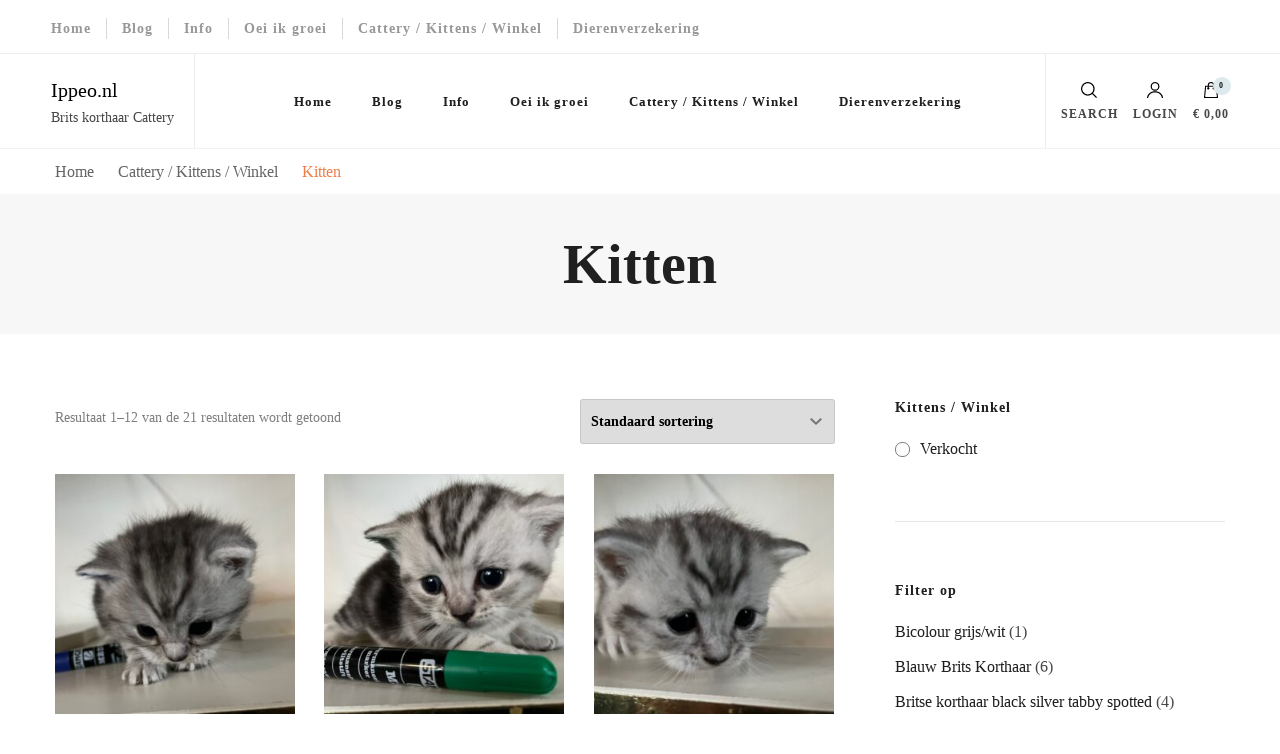

--- FILE ---
content_type: text/html; charset=UTF-8
request_url: https://ippeo.nl/product-tag/kitten/
body_size: 43012
content:
<!DOCTYPE html><html lang="nl-NL" prefix="og: http://ogp.me/ns#"><head itemscope itemtype="http://schema.org/WebSite"><meta charset="UTF-8"><meta name="viewport" content="width=device-width, initial-scale=1"><link rel="profile" href="http://gmpg.org/xfn/11"><link rel="manifest" href="/superpwa-manifest.json"><meta name="theme-color" content="#D5E0EB"><title>Kitten &#8211; Ippeo.nl</title><meta name='robots' content='max-image-preview:large' /><style>img:is([sizes="auto" i], [sizes^="auto," i]) { contain-intrinsic-size: 3000px 1500px }</style><meta name="google-site-verification" content="vG_umY7WXLH-966bU5gRbw0s_3KMibXYBolrpTGpkuU" /> <script type="litespeed/javascript">window._wca=window._wca||[]</script>  <script id="google_gtagjs-js-consent-mode-data-layer" type="litespeed/javascript">window.dataLayer=window.dataLayer||[];function gtag(){dataLayer.push(arguments)}
gtag('consent','default',{"ad_personalization":"denied","ad_storage":"denied","ad_user_data":"denied","analytics_storage":"denied","functionality_storage":"denied","security_storage":"denied","personalization_storage":"denied","region":["AT","BE","BG","CH","CY","CZ","DE","DK","EE","ES","FI","FR","GB","GR","HR","HU","IE","IS","IT","LI","LT","LU","LV","MT","NL","NO","PL","PT","RO","SE","SI","SK"],"wait_for_update":500});window._googlesitekitConsentCategoryMap={"statistics":["analytics_storage"],"marketing":["ad_storage","ad_user_data","ad_personalization"],"functional":["functionality_storage","security_storage"],"preferences":["personalization_storage"]};window._googlesitekitConsents={"ad_personalization":"denied","ad_storage":"denied","ad_user_data":"denied","analytics_storage":"denied","functionality_storage":"denied","security_storage":"denied","personalization_storage":"denied","region":["AT","BE","BG","CH","CY","CZ","DE","DK","EE","ES","FI","FR","GB","GR","HR","HU","IE","IS","IT","LI","LT","LU","LV","MT","NL","NO","PL","PT","RO","SE","SI","SK"],"wait_for_update":500}</script> <link rel='dns-prefetch' href='//widget.trustpilot.com' /><link rel='dns-prefetch' href='//stats.wp.com' /><link rel='dns-prefetch' href='//www.googletagmanager.com' /><link rel='dns-prefetch' href='//fonts.googleapis.com' /><link rel='dns-prefetch' href='//widgets.wp.com' /><link rel='dns-prefetch' href='//s0.wp.com' /><link rel='dns-prefetch' href='//0.gravatar.com' /><link rel='dns-prefetch' href='//1.gravatar.com' /><link rel='dns-prefetch' href='//2.gravatar.com' /><link rel='dns-prefetch' href='//pagead2.googlesyndication.com' /><link rel='dns-prefetch' href='//fundingchoicesmessages.google.com' /><link rel="alternate" type="application/rss+xml" title="Ippeo.nl &raquo; feed" href="https://ippeo.nl/feed/" /><link rel="alternate" type="application/rss+xml" title="Ippeo.nl &raquo; reacties feed" href="https://ippeo.nl/comments/feed/" /> <script id="wpp-js" type="litespeed/javascript" data-src="https://ippeo.nl/wp-content/plugins/wordpress-popular-posts/assets/js/wpp.min.js?ver=7.3.6" data-sampling="0" data-sampling-rate="100" data-api-url="https://ippeo.nl/wp-json/wordpress-popular-posts" data-post-id="0" data-token="d7acfac4a5" data-lang="0" data-debug="0"></script> <link rel="alternate" type="application/rss+xml" title="Ippeo.nl &raquo; Kitten Tag feed" href="https://ippeo.nl/product-tag/kitten/feed/" /><link data-optimized="2" rel="stylesheet" href="https://ippeo.nl/wp-content/litespeed/ucss/c18ac36435a7abfce796e39510011d2b.css?ver=426b1" /><style id='classic-theme-styles-inline-css' type='text/css'>/*! This file is auto-generated */
.wp-block-button__link{color:#fff;background-color:#32373c;border-radius:9999px;box-shadow:none;text-decoration:none;padding:calc(.667em + 2px) calc(1.333em + 2px);font-size:1.125em}.wp-block-file__button{background:#32373c;color:#fff;text-decoration:none}</style><style id='create-block-ea-blocks-style-inline-css' type='text/css'>.wp-block-create-block-ea-blocks{background-color:#21759b;color:#fff;padding:2px}</style><style id='ea-blocks-ea-fullcalendar-style-inline-css' type='text/css'>.wp-block-create-block-ea-blocks{background-color:#21759b;color:#fff;padding:2px}</style><style id='jetpack-sharing-buttons-style-inline-css' type='text/css'>.jetpack-sharing-buttons__services-list{display:flex;flex-direction:row;flex-wrap:wrap;gap:0;list-style-type:none;margin:5px;padding:0}.jetpack-sharing-buttons__services-list.has-small-icon-size{font-size:12px}.jetpack-sharing-buttons__services-list.has-normal-icon-size{font-size:16px}.jetpack-sharing-buttons__services-list.has-large-icon-size{font-size:24px}.jetpack-sharing-buttons__services-list.has-huge-icon-size{font-size:36px}@media print{.jetpack-sharing-buttons__services-list{display:none!important}}.editor-styles-wrapper .wp-block-jetpack-sharing-buttons{gap:0;padding-inline-start:0}ul.jetpack-sharing-buttons__services-list.has-background{padding:1.25em 2.375em}</style><style id='global-styles-inline-css' type='text/css'>:root{--wp--preset--aspect-ratio--square: 1;--wp--preset--aspect-ratio--4-3: 4/3;--wp--preset--aspect-ratio--3-4: 3/4;--wp--preset--aspect-ratio--3-2: 3/2;--wp--preset--aspect-ratio--2-3: 2/3;--wp--preset--aspect-ratio--16-9: 16/9;--wp--preset--aspect-ratio--9-16: 9/16;--wp--preset--color--black: #000000;--wp--preset--color--cyan-bluish-gray: #abb8c3;--wp--preset--color--white: #ffffff;--wp--preset--color--pale-pink: #f78da7;--wp--preset--color--vivid-red: #cf2e2e;--wp--preset--color--luminous-vivid-orange: #ff6900;--wp--preset--color--luminous-vivid-amber: #fcb900;--wp--preset--color--light-green-cyan: #7bdcb5;--wp--preset--color--vivid-green-cyan: #00d084;--wp--preset--color--pale-cyan-blue: #8ed1fc;--wp--preset--color--vivid-cyan-blue: #0693e3;--wp--preset--color--vivid-purple: #9b51e0;--wp--preset--gradient--vivid-cyan-blue-to-vivid-purple: linear-gradient(135deg,rgba(6,147,227,1) 0%,rgb(155,81,224) 100%);--wp--preset--gradient--light-green-cyan-to-vivid-green-cyan: linear-gradient(135deg,rgb(122,220,180) 0%,rgb(0,208,130) 100%);--wp--preset--gradient--luminous-vivid-amber-to-luminous-vivid-orange: linear-gradient(135deg,rgba(252,185,0,1) 0%,rgba(255,105,0,1) 100%);--wp--preset--gradient--luminous-vivid-orange-to-vivid-red: linear-gradient(135deg,rgba(255,105,0,1) 0%,rgb(207,46,46) 100%);--wp--preset--gradient--very-light-gray-to-cyan-bluish-gray: linear-gradient(135deg,rgb(238,238,238) 0%,rgb(169,184,195) 100%);--wp--preset--gradient--cool-to-warm-spectrum: linear-gradient(135deg,rgb(74,234,220) 0%,rgb(151,120,209) 20%,rgb(207,42,186) 40%,rgb(238,44,130) 60%,rgb(251,105,98) 80%,rgb(254,248,76) 100%);--wp--preset--gradient--blush-light-purple: linear-gradient(135deg,rgb(255,206,236) 0%,rgb(152,150,240) 100%);--wp--preset--gradient--blush-bordeaux: linear-gradient(135deg,rgb(254,205,165) 0%,rgb(254,45,45) 50%,rgb(107,0,62) 100%);--wp--preset--gradient--luminous-dusk: linear-gradient(135deg,rgb(255,203,112) 0%,rgb(199,81,192) 50%,rgb(65,88,208) 100%);--wp--preset--gradient--pale-ocean: linear-gradient(135deg,rgb(255,245,203) 0%,rgb(182,227,212) 50%,rgb(51,167,181) 100%);--wp--preset--gradient--electric-grass: linear-gradient(135deg,rgb(202,248,128) 0%,rgb(113,206,126) 100%);--wp--preset--gradient--midnight: linear-gradient(135deg,rgb(2,3,129) 0%,rgb(40,116,252) 100%);--wp--preset--font-size--small: 13px;--wp--preset--font-size--medium: 20px;--wp--preset--font-size--large: 36px;--wp--preset--font-size--x-large: 42px;--wp--preset--spacing--20: 0.44rem;--wp--preset--spacing--30: 0.67rem;--wp--preset--spacing--40: 1rem;--wp--preset--spacing--50: 1.5rem;--wp--preset--spacing--60: 2.25rem;--wp--preset--spacing--70: 3.38rem;--wp--preset--spacing--80: 5.06rem;--wp--preset--shadow--natural: 6px 6px 9px rgba(0, 0, 0, 0.2);--wp--preset--shadow--deep: 12px 12px 50px rgba(0, 0, 0, 0.4);--wp--preset--shadow--sharp: 6px 6px 0px rgba(0, 0, 0, 0.2);--wp--preset--shadow--outlined: 6px 6px 0px -3px rgba(255, 255, 255, 1), 6px 6px rgba(0, 0, 0, 1);--wp--preset--shadow--crisp: 6px 6px 0px rgba(0, 0, 0, 1);}:where(.is-layout-flex){gap: 0.5em;}:where(.is-layout-grid){gap: 0.5em;}body .is-layout-flex{display: flex;}.is-layout-flex{flex-wrap: wrap;align-items: center;}.is-layout-flex > :is(*, div){margin: 0;}body .is-layout-grid{display: grid;}.is-layout-grid > :is(*, div){margin: 0;}:where(.wp-block-columns.is-layout-flex){gap: 2em;}:where(.wp-block-columns.is-layout-grid){gap: 2em;}:where(.wp-block-post-template.is-layout-flex){gap: 1.25em;}:where(.wp-block-post-template.is-layout-grid){gap: 1.25em;}.has-black-color{color: var(--wp--preset--color--black) !important;}.has-cyan-bluish-gray-color{color: var(--wp--preset--color--cyan-bluish-gray) !important;}.has-white-color{color: var(--wp--preset--color--white) !important;}.has-pale-pink-color{color: var(--wp--preset--color--pale-pink) !important;}.has-vivid-red-color{color: var(--wp--preset--color--vivid-red) !important;}.has-luminous-vivid-orange-color{color: var(--wp--preset--color--luminous-vivid-orange) !important;}.has-luminous-vivid-amber-color{color: var(--wp--preset--color--luminous-vivid-amber) !important;}.has-light-green-cyan-color{color: var(--wp--preset--color--light-green-cyan) !important;}.has-vivid-green-cyan-color{color: var(--wp--preset--color--vivid-green-cyan) !important;}.has-pale-cyan-blue-color{color: var(--wp--preset--color--pale-cyan-blue) !important;}.has-vivid-cyan-blue-color{color: var(--wp--preset--color--vivid-cyan-blue) !important;}.has-vivid-purple-color{color: var(--wp--preset--color--vivid-purple) !important;}.has-black-background-color{background-color: var(--wp--preset--color--black) !important;}.has-cyan-bluish-gray-background-color{background-color: var(--wp--preset--color--cyan-bluish-gray) !important;}.has-white-background-color{background-color: var(--wp--preset--color--white) !important;}.has-pale-pink-background-color{background-color: var(--wp--preset--color--pale-pink) !important;}.has-vivid-red-background-color{background-color: var(--wp--preset--color--vivid-red) !important;}.has-luminous-vivid-orange-background-color{background-color: var(--wp--preset--color--luminous-vivid-orange) !important;}.has-luminous-vivid-amber-background-color{background-color: var(--wp--preset--color--luminous-vivid-amber) !important;}.has-light-green-cyan-background-color{background-color: var(--wp--preset--color--light-green-cyan) !important;}.has-vivid-green-cyan-background-color{background-color: var(--wp--preset--color--vivid-green-cyan) !important;}.has-pale-cyan-blue-background-color{background-color: var(--wp--preset--color--pale-cyan-blue) !important;}.has-vivid-cyan-blue-background-color{background-color: var(--wp--preset--color--vivid-cyan-blue) !important;}.has-vivid-purple-background-color{background-color: var(--wp--preset--color--vivid-purple) !important;}.has-black-border-color{border-color: var(--wp--preset--color--black) !important;}.has-cyan-bluish-gray-border-color{border-color: var(--wp--preset--color--cyan-bluish-gray) !important;}.has-white-border-color{border-color: var(--wp--preset--color--white) !important;}.has-pale-pink-border-color{border-color: var(--wp--preset--color--pale-pink) !important;}.has-vivid-red-border-color{border-color: var(--wp--preset--color--vivid-red) !important;}.has-luminous-vivid-orange-border-color{border-color: var(--wp--preset--color--luminous-vivid-orange) !important;}.has-luminous-vivid-amber-border-color{border-color: var(--wp--preset--color--luminous-vivid-amber) !important;}.has-light-green-cyan-border-color{border-color: var(--wp--preset--color--light-green-cyan) !important;}.has-vivid-green-cyan-border-color{border-color: var(--wp--preset--color--vivid-green-cyan) !important;}.has-pale-cyan-blue-border-color{border-color: var(--wp--preset--color--pale-cyan-blue) !important;}.has-vivid-cyan-blue-border-color{border-color: var(--wp--preset--color--vivid-cyan-blue) !important;}.has-vivid-purple-border-color{border-color: var(--wp--preset--color--vivid-purple) !important;}.has-vivid-cyan-blue-to-vivid-purple-gradient-background{background: var(--wp--preset--gradient--vivid-cyan-blue-to-vivid-purple) !important;}.has-light-green-cyan-to-vivid-green-cyan-gradient-background{background: var(--wp--preset--gradient--light-green-cyan-to-vivid-green-cyan) !important;}.has-luminous-vivid-amber-to-luminous-vivid-orange-gradient-background{background: var(--wp--preset--gradient--luminous-vivid-amber-to-luminous-vivid-orange) !important;}.has-luminous-vivid-orange-to-vivid-red-gradient-background{background: var(--wp--preset--gradient--luminous-vivid-orange-to-vivid-red) !important;}.has-very-light-gray-to-cyan-bluish-gray-gradient-background{background: var(--wp--preset--gradient--very-light-gray-to-cyan-bluish-gray) !important;}.has-cool-to-warm-spectrum-gradient-background{background: var(--wp--preset--gradient--cool-to-warm-spectrum) !important;}.has-blush-light-purple-gradient-background{background: var(--wp--preset--gradient--blush-light-purple) !important;}.has-blush-bordeaux-gradient-background{background: var(--wp--preset--gradient--blush-bordeaux) !important;}.has-luminous-dusk-gradient-background{background: var(--wp--preset--gradient--luminous-dusk) !important;}.has-pale-ocean-gradient-background{background: var(--wp--preset--gradient--pale-ocean) !important;}.has-electric-grass-gradient-background{background: var(--wp--preset--gradient--electric-grass) !important;}.has-midnight-gradient-background{background: var(--wp--preset--gradient--midnight) !important;}.has-small-font-size{font-size: var(--wp--preset--font-size--small) !important;}.has-medium-font-size{font-size: var(--wp--preset--font-size--medium) !important;}.has-large-font-size{font-size: var(--wp--preset--font-size--large) !important;}.has-x-large-font-size{font-size: var(--wp--preset--font-size--x-large) !important;}
:where(.wp-block-post-template.is-layout-flex){gap: 1.25em;}:where(.wp-block-post-template.is-layout-grid){gap: 1.25em;}
:where(.wp-block-columns.is-layout-flex){gap: 2em;}:where(.wp-block-columns.is-layout-grid){gap: 2em;}
:root :where(.wp-block-pullquote){font-size: 1.5em;line-height: 1.6;}</style><style id='woocommerce-layout-inline-css' type='text/css'>.infinite-scroll .woocommerce-pagination {
		display: none;
	}</style><style id='woocommerce-inline-inline-css' type='text/css'>.woocommerce form .form-row .required { visibility: visible; }</style><style id='grw-public-main-css-inline-css' type='text/css'>.wp-gr,.wp-gr *,.wp-gr ::after,.wp-gr ::before{box-sizing:border-box}.wp-gr{display:block;direction:ltr;font-size:var(--font-size, 16px);font-family:var(--font-family, inherit);font-style:normal;font-weight:400;text-align:start;line-height:normal;overflow:visible;text-decoration:none;list-style-type:disc;box-sizing:border-box;visibility:visible!important}.wp-gr div,.wp-gr span{margin:0;padding:0;color:inherit;font:inherit;line-height:normal;letter-spacing:normal;text-transform:none;text-decoration:none;border:0;background:0 0}.wp-gr a{color:inherit;border:0;text-decoration:none;background:0 0;cursor:pointer}.wp-gr a:focus{outline:0}.wp-gr a:focus-visible{outline:2px solid currentColor;outline-offset:2px}.wp-gr img{display:block;max-width:100%;height:auto;margin:0;padding:0;border:0;line-height:0;vertical-align:middle}.wp-gr i{font-style:normal;font-weight:inherit;margin:0;padding:0;border:0;vertical-align:middle;background:0 0}.wp-gr svg{display:inline-block;width:auto;height:auto;vertical-align:middle;overflow:visible}.wp-gr svg use{opacity:1;visibility:visible}.wp-gr{--card-gap:4px;--rev-gap:4px;--img-size:46px;--media-gap:8px;--media-size:40px;--media-lines:2;--color:#fb8e28;--rev-color:#f4f4f4;--rpi-star-color:var(--star-color, var(--color));--slider-dot-size:8px;--slider-dot-gap:8px;--slider-dots-visible:5;--slider-act-dot-color:var(--color)}.wp-gr .wp-google-based,.wp-gr .wp-google-powered{margin:0!important;padding:0!important;color:var(--head-based-color,#555)!important}.wp-gr .wp-google-powered{color:var(--powered-color,#777)!important;font-size:16px;font-weight:600}.wp-gr .wp-google-powered>span{font-weight:600!important}.wp-gr .grw-img{position:relative!important;min-width:var(--img-size)!important;max-width:var(--img-size)!important;height:var(--img-size)!important;border:none!important;z-index:3!important}.wp-gr .grw-img-wrap{position:relative;min-width:var(--img-size)!important;max-width:var(--img-size)!important;overflow:visible}.wp-gr .grw-img-wrap::before{content:'';position:absolute;top:0;left:0;width:var(--img-size);height:var(--img-size);border-radius:50%;box-shadow:0 0 2px rgba(0,0,0,.12),0 2px 4px rgba(0,0,0,.24)!important;pointer-events:none}.wp-gr .grw-header .grw-img{border-radius:50%}.wp-gr .grw-header.wp-place-center{width:100%!important}.wp-gr .wp-google-name{color:var(--name-color,#333)!important;font-size:100%!important;font-weight:700!important;text-decoration:none!important;white-space:nowrap!important;text-overflow:ellipsis!important;overflow:hidden!important;width:100%!important;text-align:var(--align,start)!important}.wp-gr .grw-header .wp-google-name{width:100%!important;margin:0!important;padding:0!important;font-size:128%!important;white-space:normal!important}.wp-gr .grw-header-inner>.rpi-flx{overflow:hidden!important}.wp-gr a.wp-google-name{color:#427fed!important;text-decoration:none!important}.wp-gr .wp-google-time{color:#555!important;font-size:13px!important;white-space:nowrap!important}.wp-gr .wp-google-text{color:var(--text-color,#222)!important;font-size:15px!important;line-height:24px!important;max-width:100%!important;overflow:hidden!important;white-space:pre-wrap!important;word-break:break-word!important;vertical-align:middle!important}.wp-gr .rpi-stars+.wp-google-text{padding-left:4px!important}.wp-gr .wp-more{display:none}.wp-gr .wp-more-toggle{color:#136aaf!important;cursor:pointer!important;text-decoration:none!important}.wp-gr .wp-google-url{display:block;margin:4px auto!important;color:#136aaf!important;text-align:center!important}.wp-gr.wp-dark .wp-google-name{color:#eee!important}.wp-gr.rpi.wp-dark .wp-google-name a{color:var(--head-based-color,#eee)!important}.wp-gr.wp-dark .wp-google-time{color:#bbb!important}.wp-gr.wp-dark .wp-google-text{color:#ececec!important}.wp-gr.wp-dark .wp-google-powered{color:var(--powered-color,#fff)!important}.wp-gr.wp-dark .wp-google-based{color:var(--head-based-color,#999)!important}.wp-gr:not(.wp-dark) .grw-review-inner.grw-backgnd{background:var(--rev-color)!important}.wp-gr.rpi .wp-google-name{font-size:100%!important}.wp-gr.rpi .grw-hide,.wp-gr.rpi .wp-google-hide{display:none}.wp-gr.rpi .wp-google-name a{color:var(--head-name-color,#333)!important;font-size:18px!important;text-decoration:none!important}.wp-gr.rpi a.wp-google-name{margin:0!important;color:var(--name-color,#154fc1)!important;text-decoration:none!important;white-space:nowrap!important;text-overflow:ellipsis!important}.wp-gr{display:block!important;width:100%!important;margin:0!important;padding:0!important;text-align:left!important;direction:ltr!important;box-sizing:border-box!important}.wp-gr .grw-row{display:-ms-flexbox!important;display:flex!important;flex-wrap:nowrap!important;align-items:center!important;-ms-flex-wrap:nowrap!important;-ms-flex-align:center!important}.grw-row.grw-row-xs{-ms-flex-wrap:wrap!important;flex-wrap:wrap!important}.grw-row-x .grw-header+.grw-content .grw-review,.grw-row-xs .grw-content,.grw-row-xs .grw-header,.grw-row-xs .grw-review{--col:1}.grw-row-xl .grw-header+.grw-content{--col:1.2}.grw-row-l .grw-header+.grw-content{--col:1.25}.grw-row-m .grw-header+.grw-content{--col:1.333333}.grw-row-s .grw-header+.grw-content{--col:1.5}.grw-row-s .grw-header+.grw-content .grw-review,.grw-row-x .grw-header,.grw-row-x .grw-header+.grw-content,.grw-row-x .grw-review{--col:2}.grw-row-m .grw-header+.grw-content .grw-review,.grw-row-s .grw-header,.grw-row-s .grw-review{--col:3}.grw-row-l .grw-review,.grw-row-m .grw-header,.grw-row-m .grw-review{--col:4}.grw-row-l .grw-header,.grw-row-xl .grw-review{--col:5}.grw-row-xl .grw-header{--col:6}.grw-row .grw-content,.grw-row .grw-header{-ms-flex:1 0 calc(100% / var(--col,3))!important;flex:1 0 calc(100% / var(--col,3))!important;width:calc(100% / var(--col,3))!important}.grw-row .grw-review{-ms-flex:1 0 calc((100% - var(--card-gap,16px)*(var(--col,3) - 1))/ var(--col,3))!important;flex:1 0 calc((100% - var(--card-gap,16px)*(var(--col,3) - 1))/ var(--col,3))!important;width:calc((100% - var(--card-gap,16px)*(var(--col,3) - 1))/ var(--col,3))!important}.wp-gr .grw-content{position:relative!important;min-width:0!important}.wp-gr .grw-content-inner{position:relative!important;display:flex!important;align-items:center!important}.wp-gr .grw-review-inner{height:100%!important}.wp-gr .grw-header-inner,.wp-gr .grw-review-inner{position:relative!important;margin:4px!important;padding:16px!important;width:100%!important}.wp-gr .wp-google-list .grw-header-inner{padding:0 0 16px 0!important}.wp-gr .grw-review-inner.grw-round{border-radius:8px!important}.wp-gr .grw-review-inner.grw-shadow{box-shadow:0 0 2px rgba(0,0,0,.12),0 2px 4px rgba(0,0,0,.24)!important}.wp-gr .grw-review-inner>svg{position:absolute!important;top:10px!important;right:10px!important;width:16px!important;height:16px!important}.wp-gr .grw-review{display:flex;position:relative!important;justify-content:center!important;align-items:center!important;flex-shrink:0!important}.wp-gr .grw-review .wp-google-left{display:block!important;overflow:hidden!important;white-space:nowrap!important;text-overflow:ellipsis!important;line-height:24px!important;padding-bottom:2px!important}.wp-gr .grw-review .wp-google-feedback{height:100px!important;overflow-y:auto!important}.wp-gr .grw-scroll::-webkit-scrollbar{width:4px!important}.wp-gr .grw-scroll::-webkit-scrollbar-track{-webkit-box-shadow:inset 0 0 6px rgba(0,0,0,.3)!important;-webkit-border-radius:4px!important;border-radius:4px!important}.wp-gr .grw-scroll::-webkit-scrollbar-thumb{-webkit-border-radius:10px!important;border-radius:10px!important;background:#ccc!important;-webkit-box-shadow:inset 0 0 6px rgba(0,0,0,.5)!important}.wp-gr .wp-google-wr{display:flex;margin:0!important}.wp-gr .wp-google-wr a{color:#fff!important;padding:4px 12px 8px!important;outline:0!important;border-radius:27px!important;background:var(--btn-color,#1f67e7)!important;white-space:nowrap!important;vertical-align:middle!important;opacity:.9!important;text-shadow:1px 1px 0 #888!important;box-shadow:0 0 2px rgba(0,0,0,.12),0 2px 4px rgba(0,0,0,.24)!important;user-select:none!important;transition:all .2s ease-in-out!important}.wp-gr .wp-google-wr a:hover{opacity:.95!important;background:var(--btn-color,#1f67e7)!important;box-shadow:0 0 2px rgba(0,0,0,.12),0 3px 5px rgba(0,0,0,.24)!important}.wp-gr .wp-google-wr a:active{opacity:1!important;background:var(--btn-color,#1f67e7)!important;box-shadow:none!important}.wp-gr .wp-google-wr a svg{display:inline-block;width:16px;height:16px;padding:1px;margin:0 0 0 4px;background:#fff;border-radius:50%}.wp-gr[data-layout=grid] .grw-reviews{display:flex;gap:var(--card-gap,12px);flex-wrap:wrap!important;-ms-flex-wrap:wrap!important}.wp-gr .grw-b{font-weight:700!important;white-space:nowrap!important}.wp-gr .wp-google-reply{font-size:14px!important;margin-top:auto!important;margin-left:6px!important;padding-left:6px!important;border-left:1px solid #999!important;overflow:hidden!important;overflow-y:auto!important;line-height:20px!important;max-height:44px!important}.wp-gr .wp-google-reply>div{display:flex;gap:4px;align-items:center}.wp-gr .wp-google-reply .wp-google-time{font-size:11px!important;white-space:nowrap!important}.wp-gr .wp-google-img{display:flex;flex-wrap:wrap;gap:var(--media-gap);max-height:calc((var(--media-size) + var(--media-gap)) * var(--media-lines) - 2px)!important;overflow-y:auto!important}.wp-gr .wp-google-img img{display:flex;width:var(--media-size)!important;height:var(--media-size)!important;cursor:pointer!important;border-radius:3px!important;box-shadow:0 0 2px rgba(0,0,0,.12),0 2px 4px rgba(0,0,0,.24)!important}.rpi-flx{display:var(--flx,flex)!important;flex-direction:var(--dir,column)!important;gap:var(--gap,2px)!important;align-items:var(--align,flex-start)!important;flex-wrap:var(--wrap,nowrap)!important;overflow:var(--overflow,visible)!important;width:100%!important}.rpi-col16{--dir:column;--gap:16px;--align:flex-start;--overflow:hidden}.rpi-col12{--dir:column;--gap:12px;--align:flex-start;--overflow:hidden}.rpi-col6{--dir:column;--gap:6px;--align:flex-start;--overflow:hidden}.rpi-col8{--dir:column;--gap:8px;--align:flex-start}.rpi-col4{--dir:column;--gap:4px;--align:flex-start}.rpi-row12-center{--dir:row;--gap:12px;--align:center;--overflow:visible}.rpi-row12{--dir:row;--gap:12px;--align:flex-start}:root{--star-gap:2px;--rpi-star-size:20px;--rpi-star-color:#fb8e28;--rpi-star-empty-color:#cccccc;--rpi-icon-scale-google:1.00;--rpi-icon-scale-yelp:0.92;--rpi-icon-scale-fb:1.125;--rpi-yelp-empty-color:#cccccc;--rpi-yelp-five-color:#fb433c;--rpi-yelp-four-color:#ff643d;--rpi-yelp-three-color:#ff8742;--rpi-yelp-two-color:#ffad48;--rpi-yelp-one-color:#ffcc4b;--rpi-yelp-radius:3px;--rpi-fb-color:#fa3e3e;--rpi-fb-radius:3px;--rpi-star-empty:url("data:image/svg+xml;utf8,%3Csvg xmlns='http://www.w3.org/2000/svg' viewBox='0 0 24 24'%3E%3Cpath d='M11.48 3.499a.562.562 0 0 1 1.04 0l2.125 5.111a.563.563 0 0 0 .475.345l5.518.442c.499.04.701.663.321.988l-4.204 3.602a.563.563 0 0 0-.182.557l1.285 5.385a.562.562 0 0 1-.84.61l-4.725-2.885a.562.562 0 0 0-.586 0L6.982 20.54a.562.562 0 0 1-.84-.61l1.285-5.386a.562.562 0 0 0-.182-.557l-4.204-3.602a.562.562 0 0 1 .321-.988l5.518-.442a.563.563 0 0 0 .475-.345L11.48 3.5Z' fill='none' stroke='currentColor' stroke-width='1.5' stroke-linejoin='round'/%3E%3C/svg%3E");--rpi-star-mask:url("data:image/svg+xml;utf8,%3Csvg xmlns='http://www.w3.org/2000/svg' viewBox='0 0 24 24'%3E%3Cpath d='M10.7881 3.21068C11.2364 2.13274 12.7635 2.13273 13.2118 3.21068L15.2938 8.2164L20.6979 8.64964C21.8616 8.74293 22.3335 10.1952 21.4469 10.9547L17.3295 14.4817L18.5874 19.7551C18.8583 20.8908 17.6229 21.7883 16.6266 21.1798L11.9999 18.3538L7.37329 21.1798C6.37697 21.7883 5.14158 20.8908 5.41246 19.7551L6.67038 14.4817L2.55303 10.9547C1.66639 10.1952 2.13826 8.74293 3.302 8.64964L8.70609 8.2164L10.7881 3.21068Z'/%3E%3C/svg%3E")}.rpi-stars .rpi-star{display:none!important}.rpi-star,.rpi-stars-tripadvisor,.rpi-stars-yelp{display:var(--flx,flex);align-items:center;gap:var(--gap,4px);text-align:start;z-index:9}.rpi-star[data-rating]:empty::before{content:attr(data-rating);color:var(--rpi-rating-color,var(--rpi-star-color));font-size:var(--head-grade-fs, 18px);font-weight:var(--head-grade-weight,900)}.rpi-star i{padding:0 2px;cursor:pointer!important;background-color:var(--rpi-star-empty-color)}.rpi-star[data-rating="1"] i:nth-child(-n+1),.rpi-star[data-rating="2"] i:nth-child(-n+2),.rpi-star[data-rating="3"] i:nth-child(-n+3),.rpi-star[data-rating="4"] i:nth-child(-n+4),.rpi-star[data-rating="5"] i:nth-child(-n+5){background-color:var(--rpi-star-color)}.rpi-star:hover i{background-color:var(--rpi-star-color)!important}.rpi-star i:hover~i{background-color:var(--rpi-star-empty-color)!important}.rpi-star i,.rpi-star[data-rating]:empty::after{content:'';width:var(--rpi-star-size)!important;height:var(--rpi-star-size)!important;-webkit-mask-image:var(--rpi-star-mask)!important;-webkit-mask-repeat:no-repeat!important;-webkit-mask-position:center!important;-webkit-mask-size:contain!important;mask-image:var(--rpi-star-mask)!important;mask-repeat:no-repeat!important;mask-position:center!important;mask-size:contain!important}.rpi-star[data-rating]:empty::after{background-color:var(--rpi-star-color)}.rpi-star+.rpi-stars{--stars-offset:1;--stars:calc(var(--stars-max) - var(--stars-offset))}.rpi-stars{--star-size:var(--rpi-star-size, 18px);--star-color:var(--rpi-star-color);--empty:var(--rpi-star-empty);--mask:var(--rpi-star-mask);--stars:5;--icon-scale:1;--rating-scale:0.8;--gap:var(--star-gap, 2px);--stars-w:calc(var(--stars) * (var(--star-size) + var(--star-gap)));--fill:calc((var(--rating) / var(--stars)) * 100%);--bg-size:calc(var(--star-size) * var(--icon-scale));--bg-size-x:calc(var(--bg-size) + var(--star-gap));position:relative!important;display:inline-flex!important;align-items:center!important;align-self:var(--star-align-self,start)!important;width:max-content!important;height:var(--star-size)!important;font-size:calc(var(--star-size) * var(--rating-scale))!important;font-weight:900!important;color:var(--rpi-rating-color,var(--star-color))!important;white-space:nowrap!important;vertical-align:middle!important;padding-right:calc(var(--stars-w) + var(--gap))!important}.rpi-stars:empty{--gap:calc(-1 * (var(--star-gap) / 2 + 1px))}.rpi-stars::before{content:''!important;position:absolute!important;top:50%!important;right:0!important;width:var(--stars-w)!important;height:var(--star-size)!important;transform:translateY(-50%)!important;background-color:var(--star-color)!important;-webkit-mask-image:var(--empty)!important;-webkit-mask-repeat:repeat-x!important;-webkit-mask-position:left center!important;-webkit-mask-size:var(--bg-size-x) var(--bg-size)!important;mask-image:var(--empty)!important;mask-repeat:repeat-x!important;mask-position:left center!important;mask-size:var(--bg-size-x) var(--bg-size)!important}.rpi-stars::after{content:''!important;position:absolute!important;top:50%!important;right:0!important;width:var(--stars-w)!important;height:var(--star-size)!important;transform:translateY(-50%)!important;background-color:var(--star-color)!important;-webkit-mask-image:var(--mask)!important;-webkit-mask-repeat:repeat-x!important;-webkit-mask-position:left center!important;-webkit-mask-size:var(--bg-size-x) var(--bg-size)!important;mask-image:var(--mask)!important;mask-repeat:repeat-x!important;mask-position:left center!important;mask-size:var(--bg-size-x) var(--bg-size)!important;clip-path:inset(0 calc(100% - var(--fill)) 0 0)!important}.rpi-stars-yelp{--icon-scale:var(--rpi-icon-scale-yelp);--empty-color:var(--rpi-yelp-empty-color);--five-color:var(--rpi-yelp-five-color);--four-color:var(--rpi-yelp-four-color);--three-color:var(--rpi-yelp-three-color);--two-color:var(--rpi-yelp-two-color);--one-color:var(--rpi-yelp-one-color);--star-size:var(--rpi-star-size);--rating:0;--gap:4px;--radius:var(--rpi-yelp-radius);display:inline-flex!important;gap:var(--gap)!important;line-height:0!important;vertical-align:top!important}.rpi-stars-yelp i{position:relative!important;display:inline-block!important;font-style:normal!important;flex:0 0 auto!important;width:var(--star-size)!important;height:var(--star-size)!important;border-radius:var(--radius)!important;background-color:var(--empty-color)!important;background-image:linear-gradient(90deg,var(--star-color) 0 calc(var(--fill,0) * 1%),transparent calc(var(--fill,0) * 1%))!important;background-repeat:no-repeat!important;background-size:100% 100%!important;box-sizing:border-box!important}.rpi-stars-yelp i::after{content:''!important;position:absolute!important;inset:0!important;background-color:#fff!important;-webkit-mask-image:var(--rpi-star-mask)!important;-webkit-mask-repeat:no-repeat!important;-webkit-mask-size:calc(70% / var(--icon-scale)) calc(70% / var(--icon-scale))!important;-webkit-mask-position:center!important;mask-image:var(--rpi-star-mask)!important;mask-repeat:no-repeat!important;mask-size:calc(70% / var(--icon-scale)) calc(70% / var(--icon-scale))!important;mask-position:center!important}.rpi-stars-yelp,.rpi-stars-yelp[data-rating]::before{content:attr(data-rating);color:var(--rpi-rating-color,var(--star-color));font-size:var(--head-grade-fs, 18px);font-weight:var(--head-grade-weight,900)}.rpi-stars-yelp i:first-child{--fill:clamp(0, (var(--rating) - 0) * 100, 100)}.rpi-stars-yelp i:nth-child(2){--fill:clamp(0, (var(--rating) - 1) * 100, 100)}.rpi-stars-yelp i:nth-child(3){--fill:clamp(0, (var(--rating) - 2) * 100, 100)}.rpi-stars-yelp i:nth-child(4){--fill:clamp(0, (var(--rating) - 3) * 100, 100)}.rpi-stars-yelp i:nth-child(5){--fill:clamp(0, (var(--rating) - 4) * 100, 100)}.rpi-stars-yelp[data-stars^="1"]{--rating:1.5;--star-color:var(--one-color)}.rpi-stars-yelp[data-stars="1"]{--rating:1}.rpi-stars-yelp[data-stars^="2"]{--rating:2.5;--star-color:var(--two-color)}.rpi-stars-yelp[data-stars="2"]{--rating:2}.rpi-stars-yelp[data-stars^="3"]{--rating:3.5;--star-color:var(--three-color)}.rpi-stars-yelp[data-stars="3"]{--rating:3}.rpi-stars-yelp[data-stars^="4"]{--rating:4.5;--star-color:var(--four-color)}.rpi-stars-yelp[data-stars="4"]{--rating:4}.rpi-stars-yelp[data-stars^="5"]{--rating:5;--star-color:var(--five-color)}.rpi-stars-tripadvisor{--empty-color:#ffffff;--border-color:#5ba672;--fill-color:#5ba672;--rpi-dot-size:var(--rpi-star-size);--rating:0;--gap:4px;--border:3px;display:inline-flex!important;gap:var(--gap)!important;line-height:0!important;vertical-align:top!important}.rpi-stars-tripadvisor i{width:var(--rpi-dot-size)!important;height:var(--rpi-dot-size)!important;display:inline-block!important;position:relative!important;flex:0 0 auto!important;box-sizing:border-box!important;border-radius:999px!important;border:var(--border) solid var(--border-color)!important;background-color:var(--empty-color)!important;background-image:linear-gradient(90deg,var(--fill-color) 0 calc(var(--fill,0) * 1%),transparent calc(var(--fill,0) * 1%))!important;background-repeat:no-repeat!important;background-size:100% 100%!important}.rpi-stars-tripadvisor,.rpi-stars-tripadvisor[data-rating]::before{content:attr(data-rating);color:var(--rpi-rating-color,var(--fill-color));font-size:var(--head-grade-fs, 18px);font-weight:var(--head-grade-weight,900)}.rpi-stars-tripadvisor i:first-child{--fill:clamp(0, (var(--rating) - 0) * 100, 100)}.rpi-stars-tripadvisor i:nth-child(2){--fill:clamp(0, (var(--rating) - 1) * 100, 100)}.rpi-stars-tripadvisor i:nth-child(3){--fill:clamp(0, (var(--rating) - 2) * 100, 100)}.rpi-stars-tripadvisor i:nth-child(4){--fill:clamp(0, (var(--rating) - 3) * 100, 100)}.rpi-stars-tripadvisor i:nth-child(5){--fill:clamp(0, (var(--rating) - 4) * 100, 100)}.rpi-stars-tripadvisor[data-stars^="1"]{--rating:1.5}.rpi-stars-tripadvisor[data-stars="1"]{--rating:1}.rpi-stars-tripadvisor[data-stars^="2"]{--rating:2.5}.rpi-stars-tripadvisor[data-stars="2"]{--rating:2}.rpi-stars-tripadvisor[data-stars^="3"]{--rating:3.5}.rpi-stars-tripadvisor[data-stars="3"]{--rating:3}.rpi-stars-tripadvisor[data-stars^="4"]{--rating:4.5}.rpi-stars-tripadvisor[data-stars="4"]{--rating:4}.rpi-stars-tripadvisor[data-stars^="5"]{--rating:5}.rpi-star-fb{--icon-scale:var(--rpi-icon-scale-fb);--size:var(--rpi-star-size, 18px);--color:var(--rpi-fb-color, #fa3e3e);--radius:var(--rpi-fb-radius, 3px);--tail-w:calc(var(--size) / 3);--tail-h:calc(var(--size) / 3.6);--tail-offset:calc(var(--size) / 4.5);--tail-overlap:1px;--gap:0.25em;--label-scale:0.85;--fb-star:url("data:image/svg+xml;utf8,%3Csvg xmlns='http://www.w3.org/2000/svg' viewBox='0 0 24 24'%3E%3Cpath d='M10.7881 3.21068C11.2364 2.13274 12.7635 2.13273 13.2118 3.21068L15.2938 8.2164L20.6979 8.64964C21.8616 8.74293 22.3335 10.1952 21.4469 10.9547L17.3295 14.4817L18.5874 19.7551C18.8583 20.8908 17.6229 21.7883 16.6266 21.1798L11.9999 18.3538L7.37329 21.1798C6.37697 21.7883 5.14158 20.8908 5.41246 19.7551L6.67038 14.4817L2.55303 10.9547C1.66639 10.1952 2.13826 8.74293 3.302 8.64964L8.70609 8.2164L10.7881 3.21068Z' fill='%23fff'/%3E%3C/svg%3E");position:relative!important;display:inline-flex!important;align-items:center;align-self:var(--star-align-self,start);height:var(--size)!important;width:max-content!important;white-space:nowrap!important;vertical-align:middle!important;font-size:calc(var(--size) * var(--label-scale))!important;line-height:1!important;padding-left:calc(var(--size) + var(--gap))!important}.rpi-star-fb::before{content:''!important;position:absolute!important;left:0!important;top:50%!important;transform:translateY(-50%)!important;width:var(--size)!important;height:var(--size)!important;background-color:var(--color)!important;border-radius:var(--radius)!important;background-image:var(--fb-star)!important;background-repeat:no-repeat!important;background-position:center!important;background-size:calc(70% / var(--icon-scale)) calc(70% / var(--icon-scale))!important}.rpi-star-fb::after{content:''!important;position:absolute!important;left:var(--tail-offset)!important;top:50%!important;width:0!important;height:0!important;transform:translateY(calc(var(--size)/ 2 - var(--tail-overlap)))!important;border-top:var(--tail-h) solid var(--color)!important;border-right:var(--tail-w) solid transparent!important}.rpi-star-fb[data-rating="1"]{--color:#cccccc}:root{--rpi-lt:url("data:image/svg+xml;utf8,%3Csvg xmlns='http://www.w3.org/2000/svg' width='24' height='24' viewBox='0 0 24 24' fill='none' stroke='currentColor' stroke-width='2' stroke-linecap='round' stroke-linejoin='round'%3E%3Cpath d='m15 18-6-6 6-6'%3E%3C/path%3E%3C/svg%3E") no-repeat center/contain;--rpi-gt:url("data:image/svg+xml;utf8,%3Csvg xmlns='http://www.w3.org/2000/svg' width='24' height='24' viewBox='0 0 24 24' fill='none' stroke='currentColor' stroke-width='2' stroke-linecap='round' stroke-linejoin='round'%3E%3Cpath d='m9 18 6-6-6-6'%3E%3C/path%3E%3C/svg%3E") no-repeat center/contain}.rpi{--slider-btn-size:16px;--slider-btn-bg:var(--card-bg, #f5f5f5);--slider-btn-color:#777777;--slider-btn-padding:calc(var(--slider-btn-size) / 2);--slider-btn-bw:1px;--slider-btn-bc:#cccccc;--slider-btn-fs:calc(var(--slider-btn-size) + var(--slider-btn-bw));--slider-btn-shadow:0 2px 6px rgb(0 0 0 / 0.15);--slider-btn-full:calc(var(--slider-btn-size) + (var(--slider-btn-padding) * 2) + (var(--slider-btn-bw) * 2));--slider-btn-offset:0px;--slider-btn-out:calc(var(--slider-btn-full) / 2);--slider-btn-pos:calc(var(--slider-btn-out) + var(--slider-btn-offset));--slider-offset:calc(var(--slider-btn-out))}.rpi .rpi-slides{display:flex!important;flex:1!important;gap:var(--slider-gap,var(--card-gap,8px))!important;flex-wrap:nowrap!important;overflow:hidden!important;overflow-x:auto!important;scroll-snap-type:x mandatory!important;scroll-behavior:var(--rpi-slider-behavior,smooth)!important;-webkit-overflow-scrolling:touch!important;scrollbar-width:none!important}.rpi .rpi-slides::-webkit-scrollbar{display:none!important}.rpi .rpi-slide{overflow:hidden!important;padding:4px 3px!important;scroll-snap-align:start!important;transition:transform .5s!important}.rpi .rpi-slides-bite{--offset:var(--slides-bite-offset, 6px);--alpha:0.2px;--shift:var(--slider-btn-offset);--radius:calc(var(--slider-btn-out) + var(--offset));-webkit-mask:var(--slider-bite,radial-gradient(circle var(--radius) at calc(0% - var(--shift)) 50%,transparent 0,transparent calc(var(--radius) - var(--alpha)),#000 calc(var(--radius) + var(--alpha))),radial-gradient(circle var(--radius) at calc(100% + var(--shift)) 50%,transparent 0,transparent calc(var(--radius) - var(--alpha)),#000 calc(var(--radius) + var(--alpha))),linear-gradient(#000 0 0));-webkit-mask-repeat:no-repeat;-webkit-mask-size:100% 100%;-webkit-mask-composite:source-in,source-in;margin:0 var(--slider-offset,0)}.rpi .rpi-ltgt{--margin:calc(-1 * var(--slider-btn-pos) + var(--slider-offset, 0px));position:var(--slider-btn-position,absolute)!important;padding:var(--slider-btn-padding)!important;border-radius:50%!important;border:var(--slider-btn-bw) solid var(--slider-btn-bc)!important;background-color:var(--slider-btn-bg)!important;box-shadow:var(--slider-btn-shadow)!important;transition:background-color .2s ease-in-out!important;z-index:1!important}.rpi .rpi-ltgt:active{box-shadow:none!important}.rpi .rpi-ltgt.rpi-lt{left:0!important;margin-left:var(--margin)!important}.rpi .rpi-ltgt.rpi-gt{right:0!important;margin-right:var(--margin)!important}.rpi-gt::after,.rpi-lt::before{position:relative!important;content:'';display:block;width:var(--slider-btn-size);height:var(--slider-btn-size);background-color:var(--slider-btn-color)}.rpi-lt::before{-webkit-mask:var(--rpi-lt);mask:var(--rpi-lt)}.rpi-gt::after{-webkit-mask:var(--rpi-gt);mask:var(--rpi-gt)}[dir=rtl] .rpi-gt::after,[dir=rtl] .rpi-lt::before{transform:rotate(180deg)}.rpi .rpi-dots-wrap{position:absolute!important;top:calc(100% - 1px)!important;left:0!important;right:0!important;display:flex!important;justify-content:center!important;margin:0 auto!important;padding-top:var(--slider-dot-padding-top,.5em)!important;max-width:100%!important;width:calc(var(--slider-dots-visible) * var(--slider-dot-size) + (var(--slider-dots-visible) - 1) * var(--slider-dot-gap))!important}.rpi .rpi-dots{display:flex;flex-wrap:nowrap;overflow-x:scroll!important;gap:var(--slider-dot-gap);scrollbar-width:none;scroll-snap-type:x mandatory;-webkit-overflow-scrolling:touch}.rpi-dots .rpi-dot{display:inline-block!important;width:var(--slider-dot-size)!important;height:var(--slider-dot-size)!important;margin:0!important;padding:0!important;opacity:.4!important;vertical-align:middle!important;flex:1 0 auto!important;transform:scale(.6)!important;scroll-snap-align:center!important;border-radius:20px!important;background-color:var(--slider-dot-color,#999)!important}.rpi-dots .rpi-dot:hover{opacity:1!important}.rpi-dots .rpi-dot.active{opacity:1!important;transform:scale(.95)!important;background-color:var(--slider-act-dot-color,#fb8e28)!important}.rpi-dots .rpi-dot.s2{transform:scale(.85)!important}.rpi-dots .rpi-dot.s3{transform:scale(.75)!important}.rpi button{all:revert!important;margin:0!important;padding:0!important;box-shadow:none!important;border-radius:0!important;line-height:1!important;font:inherit!important;color:inherit!important;text-align:center!important;cursor:pointer!important;border:0!important;background:0 0!important;appearance:none!important;-webkit-appearance:none!important;user-select:none!important}.rpi button:focus{outline:0!important}.rpi button:focus-visible{outline:2px solid currentColor!important;outline-offset:2px!important}.rpi-x{position:absolute;top:var(--x-top,6px)!important;right:var(--x-right,8px)!important;display:flex!important;align-items:center;justify-content:center;width:var(--x-width,20px)!important;height:var(--x-height,20px)!important;cursor:pointer;opacity:var(--x-opacity, .65);border-radius:50%;background-color:var(--x-bg,#fafafa);z-index:2147483003}.rpi-x:hover{opacity:1}.rpi-x::after,.rpi-x::before{content:"";position:absolute;display:block;width:var(--x-line-width,12px);height:var(--x-line-height,1px);border-radius:2px;background-color:var(--x-color,#373737)}.rpi-x::before{transform:rotate(45deg)}.rpi-x::after{transform:rotate(-45deg)}.rpi-x.rpi-xa::before{--x-line-width:7px;--x-line-height:7px;top:4px;border-radius:0;border-right:1px solid #373737;border-bottom:1px solid #373737;background-color:transparent}.rpi-x.rpi-xa::after{content:none}.rpi-bubble:after{content:"";position:absolute;top:-8px;left:16px;bottom:auto;border-style:solid;border-width:0 8px 8px;border-color:#fff transparent}.rpi-fade{-webkit-transition:opacity 150ms ease,-webkit-transform 150ms ease;transition:opacity 150ms ease,-webkit-transform 150ms ease;transition:transform 150ms ease,opacity 150ms ease;transition:transform 150ms ease,opacity 150ms ease,-webkit-transform 150ms ease}.rpi-lightbox-wrap{--x-top:15px;--x-right:15px;--x-bg:none;--x-color:#ececec;--x-line-width:25px;--x-line-height:3px;--x-opacity:1}.rpi-lightbox{--x-top:15px;--x-right:15px;--x-bg:none;--x-color:#ececec;--x-line-width:25px;--x-line-height:3px;--x-opacity:1;position:fixed;top:0;left:0;right:0;bottom:0;display:flex;align-items:center;justify-content:center;flex-wrap:wrap;width:100%;height:100%;max-width:100%;color:#333;text-align:left;z-index:2147483003;user-select:none;background-color:rgba(0,0,0,.6);transition:all .3s ease-out}.rpi-lightbox-inner{width:95%;max-width:1200px;height:100%;max-height:calc(100vh - 80px);max-height:calc(100dvh - 80px)}@supports (container-type:inline-size){.rpi-lightbox-xxx{container-name:lightbox;container-type:inline-size}}.rpi-lightbox-xxx{position:relative;height:100%;border:none;overflow:auto;border-radius:4px;-webkit-overflow-scrolling:touch}.rpi-lightbox-content{position:relative;display:flex;flex-direction:row;justify-content:flex-start;color:#000;height:100%;flex-direction:row;border-radius:4px;background-color:#fff}.rpi-lightbox-media{position:relative;display:flex;justify-content:center;flex:2;align-items:center;width:100%;height:100%;overflow:hidden;padding-bottom:0;background-color:#000}.rpi-lightbox-btn{position:absolute;display:flex;width:30px;height:30px;font-size:36px;line-height:22px;justify-content:center;z-index:1;cursor:pointer;border-radius:50%;background-color:rgba(214,214,214,.7);transition:background .3s ease-in-out}.rpi-lightbox-btn:hover{background:#e1e1e1}.rpi-lightbox-prev{left:8px}.rpi-lightbox-next{right:8px}.rpi-lightbox-prev::before{content:'‹'}.rpi-lightbox-next::before{content:'›'}.rpi-lightbox-media img{position:relative;display:block;width:100%;height:100%;max-width:100%;max-height:100%;opacity:1;object-fit:contain;border-radius:inherit;transition:opacity .3s ease-in-out}.rpi-lightbox-review{display:flex;flex-direction:column;flex:1;height:100%;font-size:15px;color:#000;padding:0}@supports (container-type:inline-size){@container lightbox (width < 480px){.rpi-lightbox-xxx .rpi-lightbox-content{flex-direction:column}}}@media(max-width:480px){.rpi-lightbox-xxx .rpi-lightbox-content{flex-direction:column}}</style> <script type="litespeed/javascript" data-src="https://ippeo.nl/wp-includes/js/jquery/jquery.min.js" id="jquery-core-js"></script> <script id="image-watermark-no-right-click-js-before" type="litespeed/javascript">var iwArgsNoRightClick={"rightclick":"N","draganddrop":"N","devtools":"Y","enableToast":"Y","toastMessage":"This content is protected"}</script> <script id="tp-js-js-extra" type="litespeed/javascript">var trustpilot_settings={"key":"fZpcBo9X59krhe8S","TrustpilotScriptUrl":"https:\/\/invitejs.trustpilot.com\/tp.min.js","IntegrationAppUrl":"\/\/ecommscript-integrationapp.trustpilot.com","PreviewScriptUrl":"\/\/ecommplugins-scripts.trustpilot.com\/v2.1\/js\/preview.min.js","PreviewCssUrl":"\/\/ecommplugins-scripts.trustpilot.com\/v2.1\/css\/preview.min.css","PreviewWPCssUrl":"\/\/ecommplugins-scripts.trustpilot.com\/v2.1\/css\/preview_wp.css","WidgetScriptUrl":"\/\/widget.trustpilot.com\/bootstrap\/v5\/tp.widget.bootstrap.min.js"}</script> <script type="litespeed/javascript" data-src="//widget.trustpilot.com/bootstrap/v5/tp.widget.bootstrap.min.js?ver=1.0&#039;=&#039;async" id="widget-bootstrap-js"></script> <script id="trustbox-js-extra" type="litespeed/javascript">var trustbox_settings={"page":null,"sku":null,"name":null};var trustpilot_trustbox_settings={"trustboxes":[{"enabled":"enabled","snippet":"[base64]","customizations":"[base64]","defaults":"[base64]","page":"landing","position":"before","corner":"top: #{Y}px; left: #{X}px;","paddingx":"0","paddingy":"0","zindex":"1000","clear":"both","xpaths":"WyJpZChcImNvbG9waG9uXCIpL0RJVlsxXSIsIi8vRElWW0BjbGFzcz1cImZvb3Rlci1iXCJdIiwiL0hUTUxbMV0vQk9EWVsxXS9ESVZbMl0vRk9PVEVSWzFdL0RJVlsxXSJd","sku":"TRUSTPILOT_SKU_VALUE_2047,","name":"Brits korthaar kitten geboren 26-06-2022 (kitten)","widgetName":"Micro Review Count","repeatable":!1,"uuid":"3deb8c64-4dac-1311-c129-be6c8d6a01d5","error":null},{"enabled":"enabled","snippet":"[base64]","customizations":"[base64]","defaults":"[base64]","page":"category","position":"before","corner":"top: #{Y}px; left: #{X}px;","paddingx":"0","paddingy":"0","zindex":"1000","clear":"both","xpaths":"WyJpZChcImNydW1ic1wiKSIsIi8vRElWW0BjbGFzcz1cImNvbnRhaW5lclwiXS9ESVZbMV0iLCIvSFRNTFsxXS9CT0RZWzFdL0RJVlsyXS9ESVZbMV0vRElWWzFdL0RJVlsxXSJd","sku":"TRUSTPILOT_SKU_VALUE_2047,","name":"Brits korthaar kitten geboren 26-06-2022 (kitten)","widgetName":"Micro Review Count","repeatable":!1,"uuid":"1eece99d-8b84-c5e6-5823-bf4b87864812","error":null},{"enabled":"enabled","snippet":"[base64]","customizations":"[base64]","defaults":"[base64]","page":"landing","position":"before","corner":"top: #{Y}px; left: #{X}px;","paddingx":"0","paddingy":"0","zindex":"1000","clear":"both","xpaths":"WyJpZChcIm1hc3RoZWFkXCIpL0RJVlsxXS9ESVZbMV0vRElWWzFdIiwiLy9ESVZbQGNsYXNzPVwicmlnaHRcIl0iLCIvSFRNTFsxXS9CT0RZWzFdL0RJVlsyXS9IRUFERVJbMV0vRElWWzFdL0RJVlsxXS9ESVZbMV0iXQ==","sku":"TRUSTPILOT_SKU_VALUE_2047,","name":"Brits korthaar kitten geboren 26-06-2022 (kitten)","widgetName":"Micro Review Count","repeatable":!1,"uuid":"7a6a441e-1964-aed5-ae90-f587a8a85423","error":null}]}</script> <script id="wc-add-to-cart-js-extra" type="litespeed/javascript">var wc_add_to_cart_params={"ajax_url":"\/wp-admin\/admin-ajax.php","wc_ajax_url":"\/?wc-ajax=%%endpoint%%","i18n_view_cart":"Bekijk winkelwagen","cart_url":"https:\/\/ippeo.nl\/winkelmand\/","is_cart":"","cart_redirect_after_add":"no"}</script> <script id="woocommerce-js-extra" type="litespeed/javascript">var woocommerce_params={"ajax_url":"\/wp-admin\/admin-ajax.php","wc_ajax_url":"\/?wc-ajax=%%endpoint%%","i18n_password_show":"Wachtwoord weergeven","i18n_password_hide":"Wachtwoord verbergen"}</script> <script type="text/javascript" src="https://stats.wp.com/s-202606.js" id="woocommerce-analytics-js" defer="defer" data-wp-strategy="defer"></script> <script id="simple-auction-countdown-language-js-extra" type="litespeed/javascript">var countdown_language_data={"labels":{"Years":"Years","Months":"Months","Weeks":"Weeks","Days":"Days","Hours":"Hours","Minutes":"Minutes","Seconds":"Seconds"},"labels1":{"Year":"Year","Month":"Month","Week":"Week","Day":"Day","Hour":"Hour","Minute":"Minute","Second":"Second"},"compactLabels":{"y":"y","m":"m","w":"w","d":"d"}}</script> <script id="simple-auction-frontend-js-extra" type="litespeed/javascript">var data={"finished":"Auction has finished!","checking":"Patience please, we are checking if auction is finished!","gtm_offset":"0","started":"Auction has started! Please refresh your page.","no_need":"No need to bid. Your bid is winning! ","compact_counter":"yes","outbid_message":"\n<ul class=\"woocommerce-error\" role=\"alert\">\n\t\t\t<li>\n\t\t\tYou've been outbid!\t\t<\/li>\n\t<\/ul>\n","interval":"100"};var SA_Ajax={"ajaxurl":"\/product-tag\/kitten\/?wsa-ajax","najax":"1","last_activity":"1617175880","focus":"yes"}</script> 
 <script type="litespeed/javascript" data-src="https://www.googletagmanager.com/gtag/js?id=GT-KVFSQGQ" id="google_gtagjs-js"></script> <script id="google_gtagjs-js-after" type="litespeed/javascript">window.dataLayer=window.dataLayer||[];function gtag(){dataLayer.push(arguments)}
gtag("set","linker",{"domains":["ippeo.nl"]});gtag("js",new Date());gtag("set","developer_id.dZTNiMT",!0);gtag("config","GT-KVFSQGQ")</script> <link rel="https://api.w.org/" href="https://ippeo.nl/wp-json/" /><link rel="alternate" title="JSON" type="application/json" href="https://ippeo.nl/wp-json/wp/v2/product_tag/294" /><link rel="EditURI" type="application/rsd+xml" title="RSD" href="https://ippeo.nl/xmlrpc.php?rsd" /><meta name="generator" content="WordPress 6.8.3" /><meta name="generator" content="WooCommerce 10.4.3" /><meta name="generator" content="Site Kit by Google 1.171.0" /><style>img#wpstats{display:none}</style><style id="wpp-loading-animation-styles">@-webkit-keyframes bgslide{from{background-position-x:0}to{background-position-x:-200%}}@keyframes bgslide{from{background-position-x:0}to{background-position-x:-200%}}.wpp-widget-block-placeholder,.wpp-shortcode-placeholder{margin:0 auto;width:60px;height:3px;background:#dd3737;background:linear-gradient(90deg,#dd3737 0%,#571313 10%,#dd3737 100%);background-size:200% auto;border-radius:3px;-webkit-animation:bgslide 1s infinite linear;animation:bgslide 1s infinite linear}</style><meta property="og:title" content="&lt;h1 class=&quot;page-title&quot;&gt;Kitten&lt;/h1&gt;" /><meta property="og:type" content="website" /><meta property="og:image" content="https://ippeo.nl/wp-content/uploads/2021/03/cropped-ippeo_logo.jpeg" /><meta property="og:description" content="Brits korthaar Cattery" /><meta property="og:locale" content="nl_NL" /><meta property="og:site_name" content="Ippeo.nl" /><meta name="twitter:card" content="summary" />
<noscript><style>.woocommerce-product-gallery{ opacity: 1 !important; }</style></noscript><meta name="google-adsense-platform-account" content="ca-host-pub-2644536267352236"><meta name="google-adsense-platform-domain" content="sitekit.withgoogle.com"> <script type="litespeed/javascript">(function(w,d,s,l,i){w[l]=w[l]||[];w[l].push({'gtm.start':new Date().getTime(),event:'gtm.js'});var f=d.getElementsByTagName(s)[0],j=d.createElement(s),dl=l!='dataLayer'?'&l='+l:'';j.async=!0;j.src='https://www.googletagmanager.com/gtm.js?id='+i+dl;f.parentNode.insertBefore(j,f)})(window,document,'script','dataLayer','GTM-KTJH5GH')</script>  <script type="litespeed/javascript" data-src="https://pagead2.googlesyndication.com/pagead/js/adsbygoogle.js?client=ca-pub-4259938783707926&amp;host=ca-host-pub-2644536267352236" crossorigin="anonymous"></script> <link rel="icon" href="https://ippeo.nl/wp-content/uploads/2021/03/cropped-ippeo_logo-32x32.jpeg" sizes="32x32" /><link rel="icon" href="https://ippeo.nl/wp-content/uploads/2021/03/cropped-ippeo_logo-192x192.jpeg" sizes="192x192" /><link rel="apple-touch-icon" href="https://ippeo.nl/wp-content/uploads/2021/03/cropped-ippeo_logo-180x180.jpeg" /><meta name="msapplication-TileImage" content="https://ippeo.nl/wp-content/uploads/2021/03/cropped-ippeo_logo-270x270.jpeg" /><style type='text/css' media='all'>.content-newsletter .blossomthemes-email-newsletter-wrapper.bg-img:after,
    .widget_blossomthemes_email_newsletter_widget .blossomthemes-email-newsletter-wrapper:after{
        background: rgba(221, 233, 237, 0.8);    }
    
    /*Typography*/

    body {
        font-family : Nunito Sans;
        font-size   : 20px;        
    }
    
        
    .header-main .site-branding .site-title, 
    .sticky-header .site-branding .site-title , 
    .header-four .header-t .site-branding .site-title, 
    .header-five .logo-holder .site-branding .site-title, .header-six .logo-holder .site-branding .site-title, 
    .header-eight .logo-holder .site-branding .site-title, 
    .header-eleven .logo-holder .site-branding .site-title {
        font-size   : 20px;
        font-family : Cormorant;
        font-weight : 400;
        font-style  : normal;
    }
    
    .site-title a, .header-main .site-branding .site-title a, 
    .sticky-header .site-branding .site-title a, 
    .header-four .header-t .site-branding .site-title a, 
    .header-five .logo-holder .site-branding .site-title a, 
    .header-six .logo-holder .site-branding .site-title a, 
    .header-eight .logo-holder .site-branding .site-title a, 
    .header-eleven .logo-holder .site-branding .site-title a {
		color: #000000;
	}

    .custom-logo-link img{
        width: 70px;
        max-width: 100%;
    }
    
    #primary .post .entry-content h1,
    #primary .page .entry-content h1{
        font-family: Nunito Sans;
        font-size: 49px;        
    }
    
    #primary .post .entry-content h2,
    #primary .page .entry-content h2{
        font-family: Nunito Sans;
        font-size: 39px;
    }
    
    #primary .post .entry-content h3,
    #primary .page .entry-content h3{
        font-family: Nunito Sans;
        font-size: 31px;
    }
    
    #primary .post .entry-content h4,
    #primary .page .entry-content h4{
        font-family: Nunito Sans;
        font-size: 25px;
    }
    
    #primary .post .entry-content h5,
    #primary .page .entry-content h5{
        font-family: Nunito Sans;
        font-size: 20px;
    }
    
    #primary .post .entry-content h6,
    #primary .page .entry-content h6{
        font-family: Nunito Sans;
        font-size: 16px;
    }

    button, input, select, optgroup, textarea, blockquote p + span, 
    .site-banner .banner-caption .meta-wrap > span.byline a, 
    .top-service-section .rtc-itw-inner-holder .widget-title, 
    section.prod-deal-section .title-wrap .section-title, 
    section.about-section .widget .widget-title, 
    section.about-section.style-two .widget .text-holder p, 
    section.cta-section.style-three .widget_blossomtheme_companion_cta_widget .blossomtheme-cta-container .widget-title, 
    .woocommerce-checkout #primary .woocommerce-checkout #order_review_heading, 
    .woocommerce-checkout #primary .woocommerce-checkout .col2-set .col-1 .woocommerce-billing-fields h3, 
    .cat-tab-section .header-wrap .section-title {
	    font-family : Nunito Sans;
	}

	q, blockquote, .section-title, section[class*="-section"] .widget-title, 
	.yith-wcqv-main .product .summary .product_title, .widget_bttk_author_bio .title-holder, 
	.widget_bttk_popular_post ul li .entry-header .entry-title, .widget_bttk_pro_recent_post ul li .entry-header .entry-title, 
	.blossomthemes-email-newsletter-wrapper .text-holder h3, 
	.widget_bttk_posts_category_slider_widget .carousel-title .title, 
	.additional-post .section-grid article .entry-title, 
	.site-banner .banner-caption .banner-title, 
	.site-banner .banner-caption .meta-wrap > span.byline, 
	section.about-section .widget .text-holder p, 
	section.about-section.style-two .widget .widget-title, 
	section.cta-section .widget_blossomtheme_companion_cta_widget .blossomtheme-cta-container .widget-title, 
	.blog-section .section-grid .entry-title, 
	.instagram-section .profile-link, 
	section.newsletter-section .newsletter-inner-wrapper .text-holder h3, 
	.recent-prod-section.style-three .recent-prod-feature .product-title-wrap .rp-title, .recent-prod-section.style-four .recent-prod-feature .product-title-wrap .rp-title, .recent-prod-section.style-five .recent-prod-feature .product-title-wrap .rp-title, .recent-prod-section.style-six .recent-prod-feature .product-title-wrap .rp-title, 
	.popular-prod-section.style-three .popular-prod-feature .product-title-wrap .pp-title, .popular-prod-section.style-four .popular-prod-feature .product-title-wrap .pp-title, .popular-prod-section.style-five .popular-prod-feature .product-title-wrap .pp-title, .popular-prod-section.style-six .popular-prod-feature .product-title-wrap .pp-title, 
	.classic-layout .site-main article .entry-title, 
	.grid-layout .site-main article .entry-title, 
	.list-layout .site-main article .entry-title, .page .site-content > .page-header .page-title, 
	.page-template-about section.intro-about-section .widget-title, 
	.page-template-contact .site-main .widget .widget-title, 
	.error404 .site-content > .page-header .page-title, 
	.single .site-content > .page-header .entry-title, 
	.woocommerce-page .site-content > .page-header .page-title, 
	.single-product .site-main div.product div.summary .product_title, 
	.single-product .site-main .related > h2, 
    section[class*="-cat-section"].style-three .cat-feature .product-title-wrap .pp-title, 
    section[class*="-cat-section"].style-four .cat-feature .product-title-wrap .pp-title, 
    section[class*="-cat-section"].style-five .cat-feature .product-title-wrap .pp-title, 
    section[class*="-cat-section"].style-six .cat-feature .product-title-wrap .pp-title {
		font-family : Cormorant;
	}

	.widget_blossomthemes_stat_counter_widget .blossomthemes-sc-holder .icon-holder, 
	.widget_bttk_posts_category_slider_widget .carousel-title .cat-links a:hover, 
	.widget_bttk_posts_category_slider_widget .carousel-title .title a:hover, 
    .header-six .header-t a:hover, 
	.header-eight .header-t a:hover, .header-ten .header-t a:hover, 
	.header-six .secondary-menu ul li:hover > a, .header-six .secondary-menu ul li.current-menu-item > a, .header-six .secondary-menu ul li.current_page_item > a, .header-six .secondary-menu ul li.current-menu-ancestor > a, .header-six .secondary-menu ul li.current_page_ancestor > a, .header-eight .secondary-menu ul li:hover > a, .header-eight .secondary-menu ul li.current-menu-item > a, .header-eight .secondary-menu ul li.current_page_item > a, .header-eight .secondary-menu ul li.current-menu-ancestor > a, .header-eight .secondary-menu ul li.current_page_ancestor > a, 
	.header-nine .main-navigation ul li:hover > a, .header-nine .main-navigation ul li.current-menu-item > a, .header-nine .main-navigation ul li.current_page_item > a, .header-nine .main-navigation ul li.current-menu-ancestor > a, .header-nine .main-navigation ul li.current_page_ancestor > a, 
	.header-ten .secondary-menu ul li:hover > a, .header-ten .secondary-menu ul li.current-menu-item > a, .header-ten .secondary-menu ul li.current_page_item > a, .header-ten .secondary-menu ul li.current-menu-ancestor > a, .header-ten .secondary-menu ul li.current_page_ancestor > a, .site-banner .banner-caption .banner-title a:hover, 
	.blog .site-banner .banner-caption:not(.centered) .banner-title a:hover {
		color: #dde9ed;
	}

	button:hover,
	input[type="button"]:hover,
	input[type="reset"]:hover,
	input[type="submit"]:hover, 
	.edit-link .post-edit-link, 
	.item .recent-prod-image .product_type_external:hover,
  	.item .recent-prod-image .product_type_simple:hover,
  	.item .recent-prod-image .product_type_grouped:hover,
  	.item .recent-prod-image .product_type_variable:hover,
  	.item .popular-prod-image .product_type_external:hover,
  	.item .popular-prod-image .product_type_simple:hover,
  	.item .popular-prod-image .product_type_grouped:hover,
  	.item .popular-prod-image .product_type_variable:hover, 
  	.widget_bttk_contact_social_links .social-networks li a, 
  	.widget_bttk_author_bio .readmore, 
  	.widget_bttk_author_bio .author-socicons li a:hover, 
  	.widget_bttk_social_links ul li a:hover, 
  	.widget_bttk_image_text_widget ul li:hover .btn-readmore, 
  	.widget_bttk_author_bio .readmore, 
  	.widget_bttk_author_bio .author-socicons li a:hover, 
  	.bttk-team-inner-holder ul.social-profile li a:hover, 
  	.widget_bttk_icon_text_widget .rtc-itw-inner-holder .text-holder .btn-readmore:hover, 
    .widget_blossomtheme_featured_page_widget .text-holder .btn-readmore:hover, 
  	.widget_blossomtheme_companion_cta_widget .blossomtheme-cta-container .btn-cta, 
  	.widget_blossomtheme_companion_cta_widget .blossomtheme-cta-container .btn-cta + .btn-cta:hover, 
  	.sticky-t-bar .sticky-bar-content, 
  	.header-main .right span.count, 
  	.header-main .right .cart-block .widget_shopping_cart .buttons a, 
  	.header-main .right .cart-block .widget_shopping_cart .buttons a.checkout:hover, 
  	.main-navigation ul ul li:hover > a, 
    .main-navigation ul ul li.current-menu-item > a, 
    .main-navigation ul ul li.current_page_item > a, 
    .main-navigation ul ul li.current-menu-ancestor > a, 
    .main-navigation ul ul li.current_page_ancestor > a, #load-posts a, 
    .posts-navigation .nav-links a, 
  	.site-banner .banner-caption .blossomthemes-email-newsletter-wrapper input[type="submit"], 
  	.site-banner .owl-dots .owl-dot:hover span, .site-banner .owl-dots .owl-dot.active span, 
  	.featured-section .section-block:not(:first-child) .block-title a:hover, 
  	.featured-section.style-three .section-block:hover .btn-readmore:hover, 
  	section.prod-deal-section .button-wrap .bttn:hover, section.about-section.style-two, 
  	.testimonial-section .owl-stage-outer, section.cta-section.style-one .widget_blossomtheme_companion_cta_widget .blossomtheme-cta-container .btn-cta + .btn-cta, section.cta-section.style-one .widget_blossomtheme_companion_cta_widget .blossomtheme-cta-container .btn-cta:hover, .blog-section .button-wrap .bttn:hover, 
  	.popular-prod-section .button-wrap .btn-readmore:hover, 
  	.single .site-main article .article-meta .social-list li a:hover, 
  	.single .site-main article .entry-footer .cat-tags a:hover, 
    .woocommerce-page .widget_shopping_cart .buttons .button, 
    .woocommerce-page .widget_shopping_cart .buttons .button + .button:hover, 
    .woocommerce-page .widget_shopping_cart .buttons .button + .button:focus, 
    .woocommerce-page .widget_price_filter .ui-slider .ui-slider-range, 
    .woocommerce-page .widget_price_filter .price_slider_amount .button, 
    .tagcloud a:hover, .woocommerce-page .site-content ul.products li.product .product_type_external, .woocommerce-page .site-content ul.products li.product .product_type_simple, .woocommerce-page .site-content ul.products li.product .product_type_grouped, .woocommerce-page .site-content ul.products li.product .product_type_variable, 
    .item .recent-prod-image .product_type_external:hover, .item .recent-prod-image .product_type_simple:hover, .item .recent-prod-image .product_type_grouped:hover, .item .recent-prod-image .product_type_variable:hover, .item .popular-prod-image .product_type_external:hover, .item .popular-prod-image .product_type_simple:hover, .item .popular-prod-image .product_type_grouped:hover, .item .popular-prod-image .product_type_variable:hover, .item .cat-image .product_type_external:hover, .item .cat-image .product_type_simple:hover, .item .cat-image .product_type_grouped:hover, .item .cat-image .product_type_variable:hover, 
    section[class*="-cat-section"] .button-wrap .btn-readmore:hover, 
    .item .product-image .product_type_external:hover, .item .product-image .product_type_simple:hover, .item .product-image .product_type_grouped:hover, .item .product-image .product_type_variable:hover {
		background: #dde9ed;
	}

	.item .popular-prod-image .yith-wcwl-add-button .add_to_wishlist:hover, 
	.item .recent-prod-image .yith-wcqv-button:hover,
    .item .popular-prod-image .yith-wcqv-button:hover, 
    .item .recent-prod-image .compare-button a:hover,
    .item .popular-prod-image .compare-button a:hover, 
    .error404 .error-404 .search-form .search-submit:hover, 
    .woocommerce-page .site-content ul.products li.product .yith-wcwl-add-button .add_to_wishlist:hover, 
    .woocommerce-page .site-content ul.products li.product .yith-wcqv-button:hover, 
    .woocommerce-page .site-content ul.products li.product .compare.button:hover, 
    .single-product .site-main div.product div.summary .yith-wcwl-add-button .add_to_wishlist:hover, 
    .single-product .site-main div.product div.summary a.compare:hover, 
    .item .recent-prod-image .yith-wcwl-add-button .add_to_wishlist:hover, 
    .item .popular-prod-image .yith-wcwl-add-button .add_to_wishlist:hover, 
    .item .recent-prod-image .compare-button:hover a:hover, .item .recent-prod-image .compare-button:focus-within a:hover, .item .popular-prod-image .compare-button:hover a:hover, .item .popular-prod-image .compare-button:focus-within a:hover, .item .cat-image .compare-button:hover a:hover, .item .cat-image .compare-button:focus-within a:hover, 
    .item .recent-prod-image .yith-wcwl-add-button .add_to_wishlist:hover, .item .recent-prod-image .yith-wcwl-add-button .add_to_wishlist:focus-within, .item .popular-prod-image .yith-wcwl-add-button .add_to_wishlist:hover, .item .popular-prod-image .yith-wcwl-add-button .add_to_wishlist:focus-within, .item .cat-image .yith-wcwl-add-button .add_to_wishlist:hover, .item .cat-image .yith-wcwl-add-button .add_to_wishlist:focus-within, 
    .item .recent-prod-image .yith-wcqv-button:hover, .item .recent-prod-image .yith-wcqv-button:focus-within, .item .popular-prod-image .yith-wcqv-button:hover, .item .popular-prod-image .yith-wcqv-button:focus-within, .item .cat-image .yith-wcqv-button:hover, .item .cat-image .yith-wcqv-button:focus-within, 
    .item .product-image .compare-button:hover a:hover, .item .product-image .compare-button:focus-within a:hover, 
    .item .product-image .yith-wcwl-add-button .add_to_wishlist:hover, .item .product-image .yith-wcwl-add-button .add_to_wishlist:focus-within, .item .product-image .yith-wcqv-button:hover, .item .product-image .yith-wcqv-button:focus-within {
        background-color: #dde9ed;
    }

    .widget_bttk_author_bio .author-socicons li a:hover, 
    .widget_bttk_social_links ul li a, 
    .blossomthemes-email-newsletter-wrapper .img-holder, 
    .widget_bttk_author_bio .author-socicons li a, 
    .bttk-team-inner-holder ul.social-profile li a:hover, .pagination .page-numbers, 
    .author-section .author-content-wrap .social-list li a svg, 
    .site-banner .banner-caption .blossomthemes-email-newsletter-wrapper input[type="submit"], 
    .featured-section.style-three .section-block:hover .btn-readmore:hover, 
    .single .site-main article .article-meta .social-list li a, 
    .single .site-main article .entry-footer .cat-tags a, 
    .woocommerce-page .site-content .woocommerce-pagination a, .woocommerce-page .site-content .woocommerce-pagination span, 
    .single-product .site-main div.product div.summary .yith-wcwl-add-button .add_to_wishlist, 
    .single-product .site-main div.product div.summary a.compare, 
    .tagcloud a:hover {
	    border-color: #dde9ed;
	}

	section.about-section {
	  background: rgba(221, 233, 237, 0.35);	}

	section.client-section {
		background: rgba(221, 233, 237, 0.3);	}

	blockquote::before {
	  background-image: url('data:image/svg+xml; utf-8, <svg xmlns="http://www.w3.org/2000/svg" viewBox="0 0 100 100"><path fill="%23dde9ed" d="M75.6,40.5a20,20,0,1,1-20.1,20,39.989,39.989,0,0,1,40-40A39.31,39.31,0,0,0,75.6,40.5Zm-30.1,20a20,20,0,0,1-40,0h0a39.989,39.989,0,0,1,40-40,39.31,39.31,0,0,0-19.9,20A19.973,19.973,0,0,1,45.5,60.5Z"></path></svg>');
	}

    .sticky-t-bar .sticky-bar-content {
        background: #dde9ed;
        color: #202020;
    }

	a, .dropcap, 
	.yith-wcqv-main .product .summary .product_meta > span a:hover, 
	.woocommerce-error a,
  	.woocommerce-info a,
  	.woocommerce-message a, 
  	.widget_calendar table tbody td a, 
  	.header-main .right .cart-block .widget_shopping_cart .cart_list li a:hover, 
  	.header-eleven .header-main .right > div .user-block-popup a:hover, 
  	.site-banner.banner-six .banner-caption .banner-title a:hover, 
  	.site-banner.banner-six .banner-caption .cat-links a:hover, 
  	.page-template-contact .site-main .widget_bttk_contact_social_links ul.contact-list li svg, 
  	.error404 .error-404 .error-num, 
  	.single-product .site-main div.product div.summary .product_meta > span a:hover, 
  	.single-product .site-main div.product #reviews #respond .comment-reply-title a:hover, 
  	.woocommerce-checkout #primary .woocommerce-info a, 
  	.woocommerce-checkout #primary .woocommerce-checkout .woocommerce-checkout-review-order #payment .payment_methods li label .about_paypal:hover, 
  	.woocommerce-checkout #primary .woocommerce-checkout .woocommerce-checkout-review-order #payment .place-order a, 
  	.woocommerce-order-received .entry-content .woocommerce-order-details .shop_table tr td a:hover, 
  	.woocommerce-account .woocommerce-MyAccount-content a, 
  	.woocommerce-account .lost_password a:hover, 
    .cat-tab-section .tab-btn-wrap .tab-btn:hover, .cat-tab-section .tab-btn-wrap .tab-btn.active, 
    .item h3 a:hover, .entry-title a:hover, .widget ul li a:hover, 
    .breadcrumb a:hover, .breadcrumb .current, 
    .mega-sub-menu li.mega-menu-item-type-widget li a:hover, 
    .widget_maxmegamenu #mega-menu-wrap-primary #mega-menu-primary > li.mega-menu-item > a.mega-menu-link:hover, 
    .widget_maxmegamenu #mega-menu-wrap-primary #mega-menu-primary > li.mega-menu-item.mega-toggle-on > a.mega-menu-link, 
    .widget_maxmegamenu #mega-menu-wrap-primary #mega-menu-primary > li.mega-menu-item.mega-current-menu-item > a.mega-menu-link, 
    .widget_maxmegamenu #mega-menu-wrap-primary #mega-menu-primary > li.mega-menu-item.mega-current-menu-ancestor > a.mega-menu-link, 
    .widget_maxmegamenu #mega-menu-wrap-primary #mega-menu-primary > li.mega-menu-item.mega-current-page-ancestor > a.mega-menu-link {
		color: #ee7f4b;
	}

	.edit-link .post-edit-link:hover,  
	.yith-wcqv-main .product .summary table.woocommerce-grouped-product-list tbody tr td .button:hover, 
	.yith-wcqv-main .product .summary .single_add_to_cart_button:hover, 
	.widget_calendar table tbody td#today, 
	.widget_bttk_custom_categories ul li a:hover .post-count, 
	.widget_blossomtheme_companion_cta_widget .blossomtheme-cta-container .btn-cta:hover, 
	.widget_blossomtheme_companion_cta_widget .blossomtheme-cta-container .btn-cta + .btn-cta, 
	.header-main .right .cart-block .widget_shopping_cart .buttons a:hover, 
	.header-main .right .cart-block .widget_shopping_cart .buttons a.checkout, 
	.pagination .page-numbers.current,
	.pagination .page-numbers:not(.dots):hover, 
	#load-posts a:not(.loading):hover, #load-posts a.disabled, 
	#load-posts a .loading:hover, 
	.posts-navigation .nav-links a:hover, 
	.author-section .author-content-wrap .social-list li a:hover svg, 
	.site-banner .banner-caption .blossomthemes-email-newsletter-wrapper input[type="submit"]:hover, 
	.site-banner.banner-six .banner-caption .btn-readmore:hover, 
	.woocommerce-page .widget_shopping_cart .buttons .button:hover, 
	.woocommerce-page .widget_shopping_cart .buttons .button:focus, 
	.woocommerce-page .widget_shopping_cart .buttons .button + .button, 
	.woocommerce-page .widget_price_filter .price_slider_amount .button:hover, 
	.woocommerce-page .widget_price_filter .price_slider_amount .button:focus, 
	.single-product .site-main div.product div.summary table.woocommerce-grouped-product-list tbody tr td .button:hover, 
	.single-product .site-main div.product div.summary .single_add_to_cart_button:hover, 
	.single-product .site-main div.product .woocommerce-tabs ul.tabs li a:after, 
	.single-product .site-main div.product #reviews #respond .comment-form p.form-submit input[type="submit"]:hover, 
	.woocommerce-cart .site-main .woocommerce .woocommerce-cart-form table.shop_table tbody td.actions > .button:hover, 
	.woocommerce-cart .site-main .woocommerce .cart-collaterals .cart_totals .checkout-button, 
	.woocommerce-checkout #primary .checkout_coupon p.form-row .button:hover, 
	.woocommerce-checkout #primary .woocommerce-checkout .woocommerce-checkout-review-order #payment .payment_methods li input[type="radio"]:checked + label::before, 
	.woocommerce-checkout #primary .woocommerce-checkout .woocommerce-checkout-review-order #payment .place-order .button, 
	.woocommerce-order-received .entry-content .woocommerce-order-details .shop_table thead tr, 
	.woocommerce-wishlist #content table.wishlist_table.shop_table tbody td.product-add-to-cart .button:hover, 
	.woocommerce-account .woocommerce-MyAccount-navigation ul li a:hover, 
	.woocommerce-account .woocommerce-MyAccount-navigation ul li.is-active a, 
    .featured-section.style-one .section-block .block-content .block-title a:hover, 
    .main-navigation ul li a .menu-description, 
    .woocommerce-page .site-content ul.products li.product .product_type_external:hover,
    .woocommerce-page .site-content ul.products li.product .product_type_simple:hover,
    .woocommerce-page .site-content ul.products li.product .product_type_grouped:hover,
    .woocommerce-page .site-content ul.products li.product .product_type_variable:hover, 
    .cat-tab-section .tab-btn-wrap .tab-btn::after, 
    #mega-menu-wrap-primary #mega-menu-primary > li.mega-menu-item > a.mega-menu-link::before, 
    #mega-menu-wrap-primary #mega-menu-primary > li.mega-menu-flyout ul.mega-sub-menu li.mega-menu-item a.mega-menu-link:hover, 
    #mega-menu-wrap-primary #mega-menu-primary > li.mega-menu-flyout ul.mega-sub-menu li.mega-menu-item a.mega-menu-link:focus, 
    .sticky-t-bar .sticky-bar-content .blossomthemes-email-newsletter-wrapper form input[type=submit]:hover, .sticky-t-bar .sticky-bar-content .blossomthemes-email-newsletter-wrapper form input[type=submit]:active, .sticky-t-bar .sticky-bar-content .blossomthemes-email-newsletter-wrapper form input[type=submit]:focus {
		background: #ee7f4b;
	}

	.woocommerce #respond input#submit:hover,
	.woocommerce a.button:hover,
	.woocommerce button.button:hover,
	.woocommerce input.button:hover, 
	.mCSB_scrollTools .mCSB_dragger .mCSB_dragger_bar, 
	.mCSB_scrollTools .mCSB_dragger:hover .mCSB_dragger_bar, 
	.mCSB_scrollTools .mCSB_dragger:active .mCSB_dragger_bar, 
	.mCSB_scrollTools .mCSB_dragger.mCSB_dragger_onDrag .mCSB_dragger_bar, 
	.woocommerce-page .site-content .woocommerce-pagination .current,
	.woocommerce-page .site-content .woocommerce-pagination a:hover,
	.woocommerce-page .site-content .woocommerce-pagination a:focus, 
	.woocommerce-cart .site-main .woocommerce .woocommerce-cart-form table.shop_table tbody td.actions .coupon .button:hover, 
	.woocommerce-wishlist #content table.wishlist_table.shop_table tbody td a.yith-wcqv-button:hover {
		background-color: #ee7f4b;
	}

	.pagination .page-numbers.current,
	.pagination .page-numbers:not(.dots):hover, 
	.author-section .author-content-wrap .social-list li a:hover svg, 
	.site-banner .banner-caption .blossomthemes-email-newsletter-wrapper input[type="submit"]:hover, 
	.site-banner.banner-six .banner-caption .btn-readmore:hover, 
	.woocommerce-page .site-content .woocommerce-pagination .current,
	.woocommerce-page .site-content .woocommerce-pagination a:hover,
	.woocommerce-page .site-content .woocommerce-pagination a:focus, 
	.woocommerce-checkout #primary .woocommerce-checkout .woocommerce-checkout-review-order #payment .payment_methods li input[type="radio"]:checked + label::before {
		border-color: #ee7f4b;
	}

    .main-navigation ul li a .menu-description::after {
        border-top-color: #ee7f4b;
    }

    .cat-tab-section .tab-content-wrap {
        border-top-color: rgba(238, 127, 75, 0.2);    }  
    
    #crumbs .current a {
        color : #ee7f4b;
    }

	@media screen and (max-width: 1024px) {
		.main-navigation .close:hover {
			background: #dde9ed;
		}
	}</style><style type="text/css" id="wp-custom-css"></style></head><body class="archive tax-product_tag term-kitten term-294 wp-theme-blossom-shop-pro theme-blossom-shop-pro woocommerce woocommerce-page woocommerce-no-js hfeed rightsidebar list-layout" itemscope itemtype="http://schema.org/WebPage">
<noscript>
<iframe data-lazyloaded="1" src="about:blank" data-litespeed-src="https://www.googletagmanager.com/ns.html?id=GTM-KTJH5GH" height="0" width="0" style="display:none;visibility:hidden"></iframe>
</noscript><div id="page" class="site">
<a class="skip-link" href="#about_section">Skip to Content</a><header id="masthead" class="site-header header-three" itemscope itemtype="http://schema.org/WPHeader"><div class="header-t"><div class="container"><nav class="secondary-menu">
<button class="toggle-btn">
<span class="toggle-bar"></span>
<span class="toggle-bar"></span>
<span class="toggle-bar"></span>
</button><div class="menu-hoofdmenu-container"><ul id="secondary-menu" class="nav-menu"><li id="menu-item-6" class="menu-item menu-item-type-custom menu-item-object-custom menu-item-home menu-item-6"><a href="https://ippeo.nl">Home</a></li><li id="menu-item-701" class="menu-item menu-item-type-post_type menu-item-object-page menu-item-has-children menu-item-701"><a href="https://ippeo.nl/blog/">Blog</a><ul class="sub-menu"><li id="menu-item-704" class="menu-item menu-item-type-post_type menu-item-object-page menu-item-704"><a href="https://ippeo.nl/blog/">Blog</a></li><li id="menu-item-486" class="menu-item menu-item-type-post_type menu-item-object-page menu-item-486"><a href="https://ippeo.nl/meest-bekeken/">Meest Bekeken</a></li></ul></li><li id="menu-item-468" class="menu-item menu-item-type-post_type menu-item-object-page menu-item-has-children menu-item-468"><a href="https://ippeo.nl/ippeo-geeft-advies-over-kittens/">Info</a><ul class="sub-menu"><li id="menu-item-2379" class="menu-item menu-item-type-post_type menu-item-object-page menu-item-2379"><a href="https://ippeo.nl/ippeo-geeft-advies-over-kittens/meest-gestelde-vragen-over-britskorthaar-volgens-ai/">Meest gestelde vragen over britskorthaar (volgens AI)</a></li><li id="menu-item-142" class="menu-item menu-item-type-post_type menu-item-object-page menu-item-has-children menu-item-142"><a href="https://ippeo.nl/ippeo-geeft-advies-over-kittens/kittens-verzorging-en-opvoeding-van-een-kitte/">Kittens 0-1 jaar</a><ul class="sub-menu"><li id="menu-item-470" class="menu-item menu-item-type-post_type menu-item-object-page menu-item-470"><a href="https://ippeo.nl/ippeo-geeft-advies-over-kittens/kittens-verzorging-en-opvoeding-van-een-kitte/checklist-kitten/">Checklist kitten</a></li><li id="menu-item-469" class="menu-item menu-item-type-post_type menu-item-object-page menu-item-469"><a href="https://ippeo.nl/ippeo-geeft-advies-over-kittens/kittens-verzorging-en-opvoeding-van-een-kitte/pasgeboren-kittens/">Pasgeboren kittens</a></li><li id="menu-item-115" class="menu-item menu-item-type-post_type menu-item-object-page menu-item-115"><a href="https://ippeo.nl/ippeo-geeft-advies-over-kittens/aanschaf-van-een-kitten/">Aanschaf van een kitten</a></li><li id="menu-item-123" class="menu-item menu-item-type-post_type menu-item-object-page menu-item-123"><a href="https://ippeo.nl/ippeo-geeft-advies-over-kittens/kittens-verzorging-en-opvoeding-van-een-kitte/gezondheidscheck-up-kitten/">Gezondheidscheck-up</a></li><li id="menu-item-159" class="menu-item menu-item-type-post_type menu-item-object-page menu-item-159"><a href="https://ippeo.nl/ippeo-geeft-advies-over-kittens/kittens-verzorging-en-opvoeding-van-een-kitte/vaccinaties-inentingen/">Vaccinaties – inentingen</a></li><li id="menu-item-471" class="menu-item menu-item-type-post_type menu-item-object-page menu-item-471"><a href="https://ippeo.nl/ippeo-geeft-advies-over-kittens/kittens-verzorging-en-opvoeding-van-een-kitte/wormen-vlooien-teken-en-oormijt-bij-kittens-bestrijden/">Wormen, vlooien, teken, oormijt</a></li><li id="menu-item-472" class="menu-item menu-item-type-post_type menu-item-object-page menu-item-472"><a href="https://ippeo.nl/ippeo-geeft-advies-over-kittens/kittens-verzorging-en-opvoeding-van-een-kitte/sterilisatie-van-de-poes/">Sterilisatie van de poes</a></li><li id="menu-item-473" class="menu-item menu-item-type-post_type menu-item-object-page menu-item-473"><a href="https://ippeo.nl/ippeo-geeft-advies-over-kittens/kittens-verzorging-en-opvoeding-van-een-kitte/castratie/">Castratie</a></li><li id="menu-item-474" class="menu-item menu-item-type-post_type menu-item-object-page menu-item-474"><a href="https://ippeo.nl/ippeo-geeft-advies-over-kittens/kittens-verzorging-en-opvoeding-van-een-kitte/voeding-en-gewicht/">Voeding en gewicht</a></li><li id="menu-item-475" class="menu-item menu-item-type-post_type menu-item-object-page menu-item-475"><a href="https://ippeo.nl/ippeo-geeft-advies-over-kittens/kittens-verzorging-en-opvoeding-van-een-kitte/opvoeding-kittens/">Opvoeding kittens</a></li></ul></li><li id="menu-item-2385" class="menu-item menu-item-type-post_type menu-item-object-page menu-item-2385"><a href="https://ippeo.nl/spreekbeurt-britskorthaar-met-dank-aan-ai/">Spreekbeurt britskorthaar (met dank aan AI)</a></li><li id="menu-item-2388" class="menu-item menu-item-type-post_type menu-item-object-page menu-item-2388"><a href="https://ippeo.nl/houding-kat-lichaamstaal-kat/">houding kat / lichaamstaal kat</a></li></ul></li><li id="menu-item-1362" class="menu-item menu-item-type-custom menu-item-object-custom menu-item-has-children menu-item-1362"><a href="https://ippeo.nl/oei-ik-groei-kittens-april-2025/">Oei ik groei</a><ul class="sub-menu"><li id="menu-item-2604" class="menu-item menu-item-type-post_type menu-item-object-page menu-item-2604"><a href="https://ippeo.nl/oei-ik-groei-kittens-april-2025/">09 kittens 2025 April</a></li><li id="menu-item-2534" class="menu-item menu-item-type-post_type menu-item-object-page menu-item-2534"><a href="https://ippeo.nl/oei-ik-groei-kittens-mei-2024/">08 Kittens 2024 Mei</a></li><li id="menu-item-2505" class="menu-item menu-item-type-post_type menu-item-object-page menu-item-2505"><a href="https://ippeo.nl/oei-ik-groei-kittens-april-2024/">07 Kittens 2024 April</a></li><li id="menu-item-2357" class="menu-item menu-item-type-post_type menu-item-object-page menu-item-2357"><a href="https://ippeo.nl/oei-ik-oktober-2023/">06 Kittens 2023 Oktober</a></li><li id="menu-item-2312" class="menu-item menu-item-type-post_type menu-item-object-page menu-item-2312"><a href="https://ippeo.nl/oei-ik-groei-juni-2023/">05 Kitten 2023 Juni</a></li><li id="menu-item-2135" class="menu-item menu-item-type-post_type menu-item-object-page menu-item-2135"><a href="https://ippeo.nl/04-kittens-2023-februari/">04 Kittens 2023 Februari</a></li><li id="menu-item-1867" class="menu-item menu-item-type-post_type menu-item-object-page menu-item-1867"><a href="https://ippeo.nl/oei-ik-groei-kittens-2022-juni/">03 kittens 2022 Juni</a></li><li id="menu-item-1361" class="menu-item menu-item-type-post_type menu-item-object-page menu-item-1361"><a href="https://ippeo.nl/oei-ik-groei-kittens-oktober-2021/">02 kittens 2021 Oktober</a></li><li id="menu-item-943" class="menu-item menu-item-type-post_type menu-item-object-page menu-item-943"><a href="https://ippeo.nl/oei-ik-groei-kittens-maart-2021/">01 kittens 2021 maart</a></li></ul></li><li id="menu-item-627" class="menu-item menu-item-type-post_type menu-item-object-page menu-item-has-children menu-item-627"><a href="https://ippeo.nl/winkel/">Cattery / Kittens / Winkel</a><ul class="sub-menu"><li id="menu-item-2101" class="menu-item menu-item-type-custom menu-item-object-custom menu-item-home menu-item-2101"><a href="https://ippeo.nl/">Welkom bij Cattery Ippeo</a></li><li id="menu-item-1260" class="menu-item menu-item-type-post_type menu-item-object-page menu-item-1260"><a href="https://ippeo.nl/?page_id=1259">De familie</a></li><li id="menu-item-692" class="menu-item menu-item-type-post_type menu-item-object-page menu-item-692"><a href="https://ippeo.nl/hoe-doen-we-het/">Hoe doen we het!</a></li><li id="menu-item-1545" class="menu-item menu-item-type-taxonomy menu-item-object-product_cat menu-item-1545"><a href="https://ippeo.nl/product-categorie/beschikbaar/">Kittens die beschikbaar zijn</a></li><li id="menu-item-1544" class="menu-item menu-item-type-taxonomy menu-item-object-product_cat menu-item-1544"><a href="https://ippeo.nl/product-categorie/verkocht/">Kittens reeds verkocht</a></li><li id="menu-item-1194" class="menu-item menu-item-type-post_type menu-item-object-page menu-item-1194"><a href="https://ippeo.nl/voorbeeld-contract/">Voorbeeld contract:</a></li><li id="menu-item-750" class="menu-item menu-item-type-post_type menu-item-object-page menu-item-750"><a href="https://ippeo.nl/afspraak-maken/">Afspraak maken</a></li><li id="menu-item-616" class="menu-item menu-item-type-post_type menu-item-object-page menu-item-616"><a href="https://ippeo.nl/winkelmand/">Winkelmand</a></li><li id="menu-item-618" class="menu-item menu-item-type-post_type menu-item-object-page menu-item-618"><a href="https://ippeo.nl/afrekenen/">Afrekenen</a></li><li id="menu-item-620" class="menu-item menu-item-type-post_type menu-item-object-page menu-item-620"><a href="https://ippeo.nl/mijn-account/">Mijn account</a></li></ul></li><li id="menu-item-2334" class="menu-item menu-item-type-post_type menu-item-object-page menu-item-2334"><a href="https://ippeo.nl/dierenverzekering/">Dierenverzekering</a></li></ul></div></nav><div class="right"><div class="header-social"><ul class="social-networks"><li>
<a href="https://www.facebook.com/britskorthaarkittenskopen" target="_blank" rel="nofollow noopener">
<i class="fab fa-facebook-f"></i>
</a></li><li>
<a href="https://www.youtube.com/channel/UCNSMH7ICE2JXmDKMB93aR0A" target="_blank" rel="nofollow noopener">
<i class="fab fa-youtube"></i>
</a></li><li>
<a href="https://www.instagram.com/ippeo.nl/" target="_blank" rel="nofollow noopener">
<i class="fab fa-instagram"></i>
</a></li></ul></div></div></div></div><div class="header-main"><div class="container"><div class="site-branding" itemscope itemtype="http://schema.org/Organization"><p class="site-title" itemprop="name"><a href="https://ippeo.nl/" rel="home" itemprop="url">Ippeo.nl</a></p><p class="site-description" itemprop="description">Brits korthaar Cattery</p></div><nav id="site-navigation" class="main-navigation" role="navigation" itemscope itemtype="http://schema.org/SiteNavigationElement">
<button class="toggle-btn">
<span class="toggle-bar"></span>
<span class="toggle-bar"></span>
<span class="toggle-bar"></span>
</button><div class="menu-hoofdmenu-container"><ul id="primary-menu" class="nav-menu"><li class="menu-item menu-item-type-custom menu-item-object-custom menu-item-home menu-item-6"><a href="https://ippeo.nl">Home</a></li><li class="menu-item menu-item-type-post_type menu-item-object-page menu-item-has-children menu-item-701"><a href="https://ippeo.nl/blog/">Blog</a><ul class="sub-menu"><li class="menu-item menu-item-type-post_type menu-item-object-page menu-item-704"><a href="https://ippeo.nl/blog/">Blog</a></li><li class="menu-item menu-item-type-post_type menu-item-object-page menu-item-486"><a href="https://ippeo.nl/meest-bekeken/">Meest Bekeken</a></li></ul></li><li class="menu-item menu-item-type-post_type menu-item-object-page menu-item-has-children menu-item-468"><a href="https://ippeo.nl/ippeo-geeft-advies-over-kittens/">Info</a><ul class="sub-menu"><li class="menu-item menu-item-type-post_type menu-item-object-page menu-item-2379"><a href="https://ippeo.nl/ippeo-geeft-advies-over-kittens/meest-gestelde-vragen-over-britskorthaar-volgens-ai/">Meest gestelde vragen over britskorthaar (volgens AI)</a></li><li class="menu-item menu-item-type-post_type menu-item-object-page menu-item-has-children menu-item-142"><a href="https://ippeo.nl/ippeo-geeft-advies-over-kittens/kittens-verzorging-en-opvoeding-van-een-kitte/">Kittens 0-1 jaar</a><ul class="sub-menu"><li class="menu-item menu-item-type-post_type menu-item-object-page menu-item-470"><a href="https://ippeo.nl/ippeo-geeft-advies-over-kittens/kittens-verzorging-en-opvoeding-van-een-kitte/checklist-kitten/">Checklist kitten</a></li><li class="menu-item menu-item-type-post_type menu-item-object-page menu-item-469"><a href="https://ippeo.nl/ippeo-geeft-advies-over-kittens/kittens-verzorging-en-opvoeding-van-een-kitte/pasgeboren-kittens/">Pasgeboren kittens</a></li><li class="menu-item menu-item-type-post_type menu-item-object-page menu-item-115"><a href="https://ippeo.nl/ippeo-geeft-advies-over-kittens/aanschaf-van-een-kitten/">Aanschaf van een kitten</a></li><li class="menu-item menu-item-type-post_type menu-item-object-page menu-item-123"><a href="https://ippeo.nl/ippeo-geeft-advies-over-kittens/kittens-verzorging-en-opvoeding-van-een-kitte/gezondheidscheck-up-kitten/">Gezondheidscheck-up</a></li><li class="menu-item menu-item-type-post_type menu-item-object-page menu-item-159"><a href="https://ippeo.nl/ippeo-geeft-advies-over-kittens/kittens-verzorging-en-opvoeding-van-een-kitte/vaccinaties-inentingen/">Vaccinaties – inentingen</a></li><li class="menu-item menu-item-type-post_type menu-item-object-page menu-item-471"><a href="https://ippeo.nl/ippeo-geeft-advies-over-kittens/kittens-verzorging-en-opvoeding-van-een-kitte/wormen-vlooien-teken-en-oormijt-bij-kittens-bestrijden/">Wormen, vlooien, teken, oormijt</a></li><li class="menu-item menu-item-type-post_type menu-item-object-page menu-item-472"><a href="https://ippeo.nl/ippeo-geeft-advies-over-kittens/kittens-verzorging-en-opvoeding-van-een-kitte/sterilisatie-van-de-poes/">Sterilisatie van de poes</a></li><li class="menu-item menu-item-type-post_type menu-item-object-page menu-item-473"><a href="https://ippeo.nl/ippeo-geeft-advies-over-kittens/kittens-verzorging-en-opvoeding-van-een-kitte/castratie/">Castratie</a></li><li class="menu-item menu-item-type-post_type menu-item-object-page menu-item-474"><a href="https://ippeo.nl/ippeo-geeft-advies-over-kittens/kittens-verzorging-en-opvoeding-van-een-kitte/voeding-en-gewicht/">Voeding en gewicht</a></li><li class="menu-item menu-item-type-post_type menu-item-object-page menu-item-475"><a href="https://ippeo.nl/ippeo-geeft-advies-over-kittens/kittens-verzorging-en-opvoeding-van-een-kitte/opvoeding-kittens/">Opvoeding kittens</a></li></ul></li><li class="menu-item menu-item-type-post_type menu-item-object-page menu-item-2385"><a href="https://ippeo.nl/spreekbeurt-britskorthaar-met-dank-aan-ai/">Spreekbeurt britskorthaar (met dank aan AI)</a></li><li class="menu-item menu-item-type-post_type menu-item-object-page menu-item-2388"><a href="https://ippeo.nl/houding-kat-lichaamstaal-kat/">houding kat / lichaamstaal kat</a></li></ul></li><li class="menu-item menu-item-type-custom menu-item-object-custom menu-item-has-children menu-item-1362"><a href="https://ippeo.nl/oei-ik-groei-kittens-april-2025/">Oei ik groei</a><ul class="sub-menu"><li class="menu-item menu-item-type-post_type menu-item-object-page menu-item-2604"><a href="https://ippeo.nl/oei-ik-groei-kittens-april-2025/">09 kittens 2025 April</a></li><li class="menu-item menu-item-type-post_type menu-item-object-page menu-item-2534"><a href="https://ippeo.nl/oei-ik-groei-kittens-mei-2024/">08 Kittens 2024 Mei</a></li><li class="menu-item menu-item-type-post_type menu-item-object-page menu-item-2505"><a href="https://ippeo.nl/oei-ik-groei-kittens-april-2024/">07 Kittens 2024 April</a></li><li class="menu-item menu-item-type-post_type menu-item-object-page menu-item-2357"><a href="https://ippeo.nl/oei-ik-oktober-2023/">06 Kittens 2023 Oktober</a></li><li class="menu-item menu-item-type-post_type menu-item-object-page menu-item-2312"><a href="https://ippeo.nl/oei-ik-groei-juni-2023/">05 Kitten 2023 Juni</a></li><li class="menu-item menu-item-type-post_type menu-item-object-page menu-item-2135"><a href="https://ippeo.nl/04-kittens-2023-februari/">04 Kittens 2023 Februari</a></li><li class="menu-item menu-item-type-post_type menu-item-object-page menu-item-1867"><a href="https://ippeo.nl/oei-ik-groei-kittens-2022-juni/">03 kittens 2022 Juni</a></li><li class="menu-item menu-item-type-post_type menu-item-object-page menu-item-1361"><a href="https://ippeo.nl/oei-ik-groei-kittens-oktober-2021/">02 kittens 2021 Oktober</a></li><li class="menu-item menu-item-type-post_type menu-item-object-page menu-item-943"><a href="https://ippeo.nl/oei-ik-groei-kittens-maart-2021/">01 kittens 2021 maart</a></li></ul></li><li class="menu-item menu-item-type-post_type menu-item-object-page menu-item-has-children menu-item-627"><a href="https://ippeo.nl/winkel/">Cattery / Kittens / Winkel</a><ul class="sub-menu"><li class="menu-item menu-item-type-custom menu-item-object-custom menu-item-home menu-item-2101"><a href="https://ippeo.nl/">Welkom bij Cattery Ippeo</a></li><li class="menu-item menu-item-type-post_type menu-item-object-page menu-item-1260"><a href="https://ippeo.nl/?page_id=1259">De familie</a></li><li class="menu-item menu-item-type-post_type menu-item-object-page menu-item-692"><a href="https://ippeo.nl/hoe-doen-we-het/">Hoe doen we het!</a></li><li class="menu-item menu-item-type-taxonomy menu-item-object-product_cat menu-item-1545"><a href="https://ippeo.nl/product-categorie/beschikbaar/">Kittens die beschikbaar zijn<span class="menu-description">Nog beschikbaar</span></a></li><li class="menu-item menu-item-type-taxonomy menu-item-object-product_cat menu-item-1544"><a href="https://ippeo.nl/product-categorie/verkocht/">Kittens reeds verkocht<span class="menu-description">Reeds verkocht</span></a></li><li class="menu-item menu-item-type-post_type menu-item-object-page menu-item-1194"><a href="https://ippeo.nl/voorbeeld-contract/">Voorbeeld contract:</a></li><li class="menu-item menu-item-type-post_type menu-item-object-page menu-item-750"><a href="https://ippeo.nl/afspraak-maken/">Afspraak maken</a></li><li class="menu-item menu-item-type-post_type menu-item-object-page menu-item-616"><a href="https://ippeo.nl/winkelmand/">Winkelmand</a></li><li class="menu-item menu-item-type-post_type menu-item-object-page menu-item-618"><a href="https://ippeo.nl/afrekenen/">Afrekenen</a></li><li class="menu-item menu-item-type-post_type menu-item-object-page menu-item-620"><a href="https://ippeo.nl/mijn-account/">Mijn account</a></li></ul></li><li class="menu-item menu-item-type-post_type menu-item-object-page menu-item-2334"><a href="https://ippeo.nl/dierenverzekering/">Dierenverzekering</a></li></ul></div></nav><div class="right"><div class="header-search">
<button class="search-toggle">
<svg xmlns="http://www.w3.org/2000/svg" width="16" height="16" viewBox="0 0 16 16"><path d="M86.065,85.194a6.808,6.808,0,1,0-.871.871L89.129,90,90,89.129Zm-1.288-.422a5.583,5.583,0,1,1,1.64-3.953A5.6,5.6,0,0,1,84.777,84.772Z" transform="translate(-74 -74)"/></svg>
<span class="search-title">Search</span>
</button><div class="header-search-wrap"><form role="search" method="get" class="search-form" action="https://ippeo.nl/">
<label>
<span class="screen-reader-text">Zoeken naar:</span>
<input type="search" class="search-field" placeholder="Zoeken &hellip;" value="" name="s" />
</label>
<input type="submit" class="search-submit" value="Zoeken" /></form>                <button class="close"></button></div></div><div class="user-block">
<a href="https://ippeo.nl/mijn-account/">
<svg xmlns="http://www.w3.org/2000/svg" width="16" height="16" viewBox="0 0 16 16"><g transform="translate(3.52)"><path d="M29.571,13.853a4.427,4.427,0,1,1,4.471-4.427A4.461,4.461,0,0,1,29.571,13.853Zm0-7.609a3.182,3.182,0,1,0,3.214,3.182A3.2,3.2,0,0,0,29.571,6.244Z" transform="translate(-25.1 -5)"/></g><g transform="translate(0 9.173)"><path d="M21.5,63.427H20.243c0-3.076-3.017-5.582-6.734-5.582s-6.752,2.507-6.752,5.582H5.5c0-3.769,3.591-6.827,8.009-6.827S21.5,59.658,21.5,63.427Z" transform="translate(-5.5 -56.6)"/></g></svg>Login            </a></div><div class="cart-block"><div class="bsp-cart-block-wrap">
<a href="https://ippeo.nl/winkelmand/" class="cart" title="View your shopping cart">
<svg xmlns="http://www.w3.org/2000/svg" width="13.87" height="16" viewBox="0 0 13.87 16"><path d="M15.8,5.219a.533.533,0,0,0-.533-.485H13.132V4.44A3.333,3.333,0,0,0,9.932,1a3.333,3.333,0,0,0-3.2,3.44v.293H4.6a.533.533,0,0,0-.533.485L3,16.419A.539.539,0,0,0,3.532,17h12.8a.539.539,0,0,0,.533-.581Zm-8-.779A2.267,2.267,0,0,1,9.932,2.067,2.267,2.267,0,0,1,12.065,4.44v.293H7.8ZM4.118,15.933,5.084,5.8H6.732v.683a1.067,1.067,0,1,0,1.067,0V5.8h4.267v.683a1.067,1.067,0,1,0,1.067,0V5.8H14.78l.965,10.133Z" transform="translate(-2.997 -1)"/></svg>
<span class="count">0</span>
</a>
<span class="cart-amount">&euro;&nbsp;0,00</span></div><div class="cart-block-popup"><div class="widget woocommerce widget_shopping_cart"><h2 class="widgettitle">Winkelwagen</h2><div class="widget_shopping_cart_content"></div></div></div></div></div></div></div></header><div class="breadcrumb-wrapper"><div class="container" ><div id="crumbs" itemscope itemtype="http://schema.org/BreadcrumbList">
<span itemprop="itemListElement" itemscope itemtype="http://schema.org/ListItem">
<a itemprop="item" href="https://ippeo.nl"><span itemprop="name">Home</span></a><meta itemprop="position" content="1" />
<span class="separator"><i class="fa fa-angle-right"></i></span>
</span> <span itemprop="itemListElement" itemscope itemtype="http://schema.org/ListItem"><a itemprop="item" href="https://ippeo.nl/winkel/"><span itemprop="name">Cattery / Kittens / Winkel</span></a><meta itemprop="position" content="2" /> <span class="separator"><i class="fa fa-angle-right"></i></span></span> <span class="current" itemprop="itemListElement" itemscope itemtype="http://schema.org/ListItem"><a itemprop="item" href="https://ippeo.nl/product-tag/kitten/"><span itemprop="name">Kitten</span></a><meta itemprop="position" content="3" /></span></div></div></div><div id="content" class="site-content"><header class="page-header"  ><div class="container"><h1 class="page-title">Kitten</h1></div></header><div class="container"><div id="primary" class="content-area"><main id="main" class="site-main" role="main"><header class="woocommerce-products-header"></header><div class="woocommerce-notices-wrapper"></div><p class="woocommerce-result-count" role="alert" aria-relevant="all" >
Resultaat 1–12 van de 21 resultaten wordt getoond</p><form class="woocommerce-ordering" method="get">
<select
name="orderby"
class="orderby"
aria-label="Winkelbestelling"
><option value="menu_order"  selected='selected'>Standaard sortering</option><option value="popularity" >Sorteer op populariteit</option><option value="rating" >Op gemiddelde waardering sorteren</option><option value="date" >Sorteren op nieuwste</option><option value="price" >Sorteer op prijs: laag naar hoog</option><option value="price-desc" >Sorteer op prijs: hoog naar laag</option><option value="bid_asc" >Sort by current bid: Low to high</option><option value="bid_desc" >Sort by current bid: High to low</option><option value="auction_end" >Sort auction by ending soonest</option><option value="auction_started" >Sort auction by recently started</option><option value="auction_activity" >Sort auction by most active</option>
</select>
<input type="hidden" name="paged" value="1" /></form><ul class="products columns-3"><li class="latest_post product type-product post-2436 status-publish first outofstock product_cat-verkocht product_tag-kitten product_tag-kort-haar has-post-thumbnail sold-individually shipping-taxable product-type-simple">
<a href="https://ippeo.nl/product/brits-korthaar-kitten-geboren-09-10-2023-kitten-1-blauw/" class="woocommerce-LoopProduct-link woocommerce-loop-product__link"><img data-lazyloaded="1" src="[data-uri]" width="300" height="300" data-src="https://ippeo.nl/wp-content/uploads/2023/11/WhatsApp-Image-2023-11-04-at-14.54.45-300x300.jpeg" class="attachment-woocommerce_thumbnail size-woocommerce_thumbnail" alt="Brits korthaar kitten geboren 09-10-2023 (kitten 1, blauw)" decoding="async" fetchpriority="high" data-srcset="https://ippeo.nl/wp-content/uploads/2023/11/WhatsApp-Image-2023-11-04-at-14.54.45-300x300.jpeg 300w, https://ippeo.nl/wp-content/uploads/2023/11/WhatsApp-Image-2023-11-04-at-14.54.45-150x150.jpeg 150w, https://ippeo.nl/wp-content/uploads/2023/11/WhatsApp-Image-2023-11-04-at-14.54.45-860x860.jpeg 860w, https://ippeo.nl/wp-content/uploads/2023/11/WhatsApp-Image-2023-11-04-at-14.54.45-100x100.jpeg 100w" data-sizes="(max-width: 300px) 100vw, 300px" /><h2 class="woocommerce-loop-product__title">Brits korthaar kitten geboren 09-10-2023 (kitten 1, blauw)</h2>
</a><a href="https://ippeo.nl/product/brits-korthaar-kitten-geboren-09-10-2023-kitten-1-blauw/" aria-describedby="woocommerce_loop_add_to_cart_link_describedby_2436" data-quantity="1" class="button product_type_simple" data-product_id="2436" data-product_sku="" aria-label="Lees meer over &ldquo;Brits korthaar kitten geboren 09-10-2023 (kitten 1, blauw)&rdquo;" rel="nofollow" data-success_message="">Lees verder</a>	<span id="woocommerce_loop_add_to_cart_link_describedby_2436" class="screen-reader-text">
</span></li><li class="latest_post product type-product post-2429 status-publish outofstock product_cat-verkocht product_tag-kitten product_tag-kort-haar has-post-thumbnail sold-individually shipping-taxable product-type-simple">
<a href="https://ippeo.nl/product/brits-korthaar-kitten-geboren-09-10-2023-kitten-2/" class="woocommerce-LoopProduct-link woocommerce-loop-product__link"><img data-lazyloaded="1" src="[data-uri]" width="300" height="300" data-src="https://ippeo.nl/wp-content/uploads/2023/11/WhatsApp-Image-2023-11-04-at-14.54.20-300x300.jpeg" class="attachment-woocommerce_thumbnail size-woocommerce_thumbnail" alt="Brits korthaar kitten geboren 09-10-2023 (kitten 2, groen)" decoding="async" data-srcset="https://ippeo.nl/wp-content/uploads/2023/11/WhatsApp-Image-2023-11-04-at-14.54.20-300x300.jpeg 300w, https://ippeo.nl/wp-content/uploads/2023/11/WhatsApp-Image-2023-11-04-at-14.54.20-150x150.jpeg 150w, https://ippeo.nl/wp-content/uploads/2023/11/WhatsApp-Image-2023-11-04-at-14.54.20-860x860.jpeg 860w, https://ippeo.nl/wp-content/uploads/2023/11/WhatsApp-Image-2023-11-04-at-14.54.20-100x100.jpeg 100w" data-sizes="(max-width: 300px) 100vw, 300px" /><h2 class="woocommerce-loop-product__title">Brits korthaar kitten geboren 09-10-2023 (kitten 2, groen)</h2>
</a><a href="https://ippeo.nl/product/brits-korthaar-kitten-geboren-09-10-2023-kitten-2/" aria-describedby="woocommerce_loop_add_to_cart_link_describedby_2429" data-quantity="1" class="button product_type_simple" data-product_id="2429" data-product_sku="" aria-label="Lees meer over &ldquo;Brits korthaar kitten geboren 09-10-2023 (kitten 2, groen)&rdquo;" rel="nofollow" data-success_message="">Lees verder</a>	<span id="woocommerce_loop_add_to_cart_link_describedby_2429" class="screen-reader-text">
</span></li><li class="latest_post product type-product post-2423 status-publish last outofstock product_cat-verkocht product_tag-kitten product_tag-kort-haar has-post-thumbnail sold-individually shipping-taxable product-type-simple">
<a href="https://ippeo.nl/product/brits-korthaar-kitten-geboren-09-10-2023-kitten-3/" class="woocommerce-LoopProduct-link woocommerce-loop-product__link"><img data-lazyloaded="1" src="[data-uri]" width="300" height="300" data-src="https://ippeo.nl/wp-content/uploads/2023/11/WhatsApp-Image-2023-11-04-at-14.53.28-300x300.jpeg" class="attachment-woocommerce_thumbnail size-woocommerce_thumbnail" alt="Brits korthaar kitten geboren 09-10-2023 (kitten 3)" decoding="async" data-srcset="https://ippeo.nl/wp-content/uploads/2023/11/WhatsApp-Image-2023-11-04-at-14.53.28-300x300.jpeg 300w, https://ippeo.nl/wp-content/uploads/2023/11/WhatsApp-Image-2023-11-04-at-14.53.28-150x150.jpeg 150w, https://ippeo.nl/wp-content/uploads/2023/11/WhatsApp-Image-2023-11-04-at-14.53.28-860x860.jpeg 860w, https://ippeo.nl/wp-content/uploads/2023/11/WhatsApp-Image-2023-11-04-at-14.53.28-100x100.jpeg 100w" data-sizes="(max-width: 300px) 100vw, 300px" /><h2 class="woocommerce-loop-product__title">Brits korthaar kitten geboren 09-10-2023 (kitten 3)</h2>
</a><a href="https://ippeo.nl/product/brits-korthaar-kitten-geboren-09-10-2023-kitten-3/" aria-describedby="woocommerce_loop_add_to_cart_link_describedby_2423" data-quantity="1" class="button product_type_simple" data-product_id="2423" data-product_sku="" aria-label="Lees meer over &ldquo;Brits korthaar kitten geboren 09-10-2023 (kitten 3)&rdquo;" rel="nofollow" data-success_message="">Lees verder</a>	<span id="woocommerce_loop_add_to_cart_link_describedby_2423" class="screen-reader-text">
</span></li><li class="latest_post product type-product post-2442 status-publish first outofstock product_cat-verkocht product_tag-kitten product_tag-kort-haar has-post-thumbnail sold-individually shipping-taxable product-type-simple">
<a href="https://ippeo.nl/product/brits-korthaar-kitten-geboren-09-10-2023-kitten-4-rood/" class="woocommerce-LoopProduct-link woocommerce-loop-product__link"><img data-lazyloaded="1" src="[data-uri]" width="300" height="300" data-src="https://ippeo.nl/wp-content/uploads/2023/11/WhatsApp-Image-2023-11-04-at-14.55.12-300x300.jpeg" class="attachment-woocommerce_thumbnail size-woocommerce_thumbnail" alt="Brits korthaar kitten geboren 09-10-2023 (kitten 4, rood)" decoding="async" loading="lazy" data-srcset="https://ippeo.nl/wp-content/uploads/2023/11/WhatsApp-Image-2023-11-04-at-14.55.12-300x300.jpeg 300w, https://ippeo.nl/wp-content/uploads/2023/11/WhatsApp-Image-2023-11-04-at-14.55.12-150x150.jpeg 150w, https://ippeo.nl/wp-content/uploads/2023/11/WhatsApp-Image-2023-11-04-at-14.55.12-860x860.jpeg 860w, https://ippeo.nl/wp-content/uploads/2023/11/WhatsApp-Image-2023-11-04-at-14.55.12-100x100.jpeg 100w" data-sizes="auto, (max-width: 300px) 100vw, 300px" /><h2 class="woocommerce-loop-product__title">Brits korthaar kitten geboren 09-10-2023 (kitten 4, rood)</h2>
</a><a href="https://ippeo.nl/product/brits-korthaar-kitten-geboren-09-10-2023-kitten-4-rood/" aria-describedby="woocommerce_loop_add_to_cart_link_describedby_2442" data-quantity="1" class="button product_type_simple" data-product_id="2442" data-product_sku="" aria-label="Lees meer over &ldquo;Brits korthaar kitten geboren 09-10-2023 (kitten 4, rood)&rdquo;" rel="nofollow" data-success_message="">Lees verder</a>	<span id="woocommerce_loop_add_to_cart_link_describedby_2442" class="screen-reader-text">
</span></li><li class="latest_post product type-product post-2235 status-publish outofstock product_cat-verkocht product_tag-kitten product_tag-kort-haar has-post-thumbnail sold-individually shipping-taxable product-type-simple">
<a href="https://ippeo.nl/product/brits-korthaar-kitten-geboren-10-02-2023-kitten-1/" class="woocommerce-LoopProduct-link woocommerce-loop-product__link"><img data-lazyloaded="1" src="[data-uri]" width="300" height="300" data-src="https://ippeo.nl/wp-content/uploads/2023/03/WhatsApp-Image-2023-03-05-at-13.42.341-300x300.jpeg" class="attachment-woocommerce_thumbnail size-woocommerce_thumbnail" alt="Brits korthaar kitten geboren 10-02-2023 (kitten 1)" decoding="async" loading="lazy" data-srcset="https://ippeo.nl/wp-content/uploads/2023/03/WhatsApp-Image-2023-03-05-at-13.42.341-300x300.jpeg 300w, https://ippeo.nl/wp-content/uploads/2023/03/WhatsApp-Image-2023-03-05-at-13.42.341-150x150.jpeg 150w, https://ippeo.nl/wp-content/uploads/2023/03/WhatsApp-Image-2023-03-05-at-13.42.341-860x860.jpeg 860w, https://ippeo.nl/wp-content/uploads/2023/03/WhatsApp-Image-2023-03-05-at-13.42.341-100x100.jpeg 100w" data-sizes="auto, (max-width: 300px) 100vw, 300px" /><h2 class="woocommerce-loop-product__title">Brits korthaar kitten geboren 10-02-2023 (kitten 1)</h2>
</a><a href="https://ippeo.nl/product/brits-korthaar-kitten-geboren-10-02-2023-kitten-1/" aria-describedby="woocommerce_loop_add_to_cart_link_describedby_2235" data-quantity="1" class="button product_type_simple" data-product_id="2235" data-product_sku="" aria-label="Lees meer over &ldquo;Brits korthaar kitten geboren 10-02-2023 (kitten 1)&rdquo;" rel="nofollow" data-success_message="">Lees verder</a>	<span id="woocommerce_loop_add_to_cart_link_describedby_2235" class="screen-reader-text">
</span></li><li class="latest_post product type-product post-2228 status-publish last outofstock product_cat-verkocht product_tag-kitten product_tag-kort-haar has-post-thumbnail sold-individually shipping-taxable product-type-simple">
<a href="https://ippeo.nl/product/brits-korthaar-kitten-geboren-10-02-2023-kitten-3/" class="woocommerce-LoopProduct-link woocommerce-loop-product__link"><img data-lazyloaded="1" src="[data-uri]" width="300" height="300" data-src="https://ippeo.nl/wp-content/uploads/2023/03/WhatsApp-Image-2023-03-05-at-10.39.192-300x300.jpeg" class="attachment-woocommerce_thumbnail size-woocommerce_thumbnail" alt="Brits korthaar kitten geboren 10-02-2023 (kitten 3)" decoding="async" loading="lazy" data-srcset="https://ippeo.nl/wp-content/uploads/2023/03/WhatsApp-Image-2023-03-05-at-10.39.192-300x300.jpeg 300w, https://ippeo.nl/wp-content/uploads/2023/03/WhatsApp-Image-2023-03-05-at-10.39.192-150x150.jpeg 150w, https://ippeo.nl/wp-content/uploads/2023/03/WhatsApp-Image-2023-03-05-at-10.39.192-860x860.jpeg 860w, https://ippeo.nl/wp-content/uploads/2023/03/WhatsApp-Image-2023-03-05-at-10.39.192-100x100.jpeg 100w" data-sizes="auto, (max-width: 300px) 100vw, 300px" /><h2 class="woocommerce-loop-product__title">Brits korthaar kitten geboren 10-02-2023 (kitten 3)</h2>
</a><a href="https://ippeo.nl/product/brits-korthaar-kitten-geboren-10-02-2023-kitten-3/" aria-describedby="woocommerce_loop_add_to_cart_link_describedby_2228" data-quantity="1" class="button product_type_simple" data-product_id="2228" data-product_sku="" aria-label="Lees meer over &ldquo;Brits korthaar kitten geboren 10-02-2023 (kitten 3)&rdquo;" rel="nofollow" data-success_message="">Lees verder</a>	<span id="woocommerce_loop_add_to_cart_link_describedby_2228" class="screen-reader-text">
</span></li><li class="latest_post product type-product post-2219 status-publish first outofstock product_cat-verkocht product_tag-kitten product_tag-kort-haar has-post-thumbnail sold-individually shipping-taxable product-type-simple">
<a href="https://ippeo.nl/product/brits-korthaar-kitten-geboren-10-02-2023-kitten-4/" class="woocommerce-LoopProduct-link woocommerce-loop-product__link"><img data-lazyloaded="1" src="[data-uri]" width="300" height="300" data-src="https://ippeo.nl/wp-content/uploads/2023/03/WhatsApp-Image-2023-03-05-at-10.13.481-300x300.jpeg" class="attachment-woocommerce_thumbnail size-woocommerce_thumbnail" alt="Brits korthaar kitten geboren 10-02-2023 (kitten 4)" decoding="async" loading="lazy" data-srcset="https://ippeo.nl/wp-content/uploads/2023/03/WhatsApp-Image-2023-03-05-at-10.13.481-300x300.jpeg 300w, https://ippeo.nl/wp-content/uploads/2023/03/WhatsApp-Image-2023-03-05-at-10.13.481-150x150.jpeg 150w, https://ippeo.nl/wp-content/uploads/2023/03/WhatsApp-Image-2023-03-05-at-10.13.481-860x860.jpeg 860w, https://ippeo.nl/wp-content/uploads/2023/03/WhatsApp-Image-2023-03-05-at-10.13.481-100x100.jpeg 100w" data-sizes="auto, (max-width: 300px) 100vw, 300px" /><h2 class="woocommerce-loop-product__title">Brits korthaar kitten geboren 10-02-2023 (kitten 4)</h2>
</a><a href="https://ippeo.nl/product/brits-korthaar-kitten-geboren-10-02-2023-kitten-4/" aria-describedby="woocommerce_loop_add_to_cart_link_describedby_2219" data-quantity="1" class="button product_type_simple" data-product_id="2219" data-product_sku="" aria-label="Lees meer over &ldquo;Brits korthaar kitten geboren 10-02-2023 (kitten 4)&rdquo;" rel="nofollow" data-success_message="">Lees verder</a>	<span id="woocommerce_loop_add_to_cart_link_describedby_2219" class="screen-reader-text">
</span></li><li class="latest_post product type-product post-2234 status-publish outofstock product_cat-verkocht product_tag-kitten product_tag-kort-haar has-post-thumbnail sold-individually shipping-taxable product-type-simple">
<a href="https://ippeo.nl/product/brits-korthaar-kitten-geboren-10-02-2023-kitten-2/" class="woocommerce-LoopProduct-link woocommerce-loop-product__link"><img data-lazyloaded="1" src="[data-uri]" width="300" height="300" data-src="https://ippeo.nl/wp-content/uploads/2023/03/WhatsApp-Image-2023-03-05-at-10.38.241-300x300.jpeg" class="attachment-woocommerce_thumbnail size-woocommerce_thumbnail" alt="Brits korthaar kitten geboren 10-02-2023 Yoshi (kitten 2)" decoding="async" loading="lazy" data-srcset="https://ippeo.nl/wp-content/uploads/2023/03/WhatsApp-Image-2023-03-05-at-10.38.241-300x300.jpeg 300w, https://ippeo.nl/wp-content/uploads/2023/03/WhatsApp-Image-2023-03-05-at-10.38.241-150x150.jpeg 150w, https://ippeo.nl/wp-content/uploads/2023/03/WhatsApp-Image-2023-03-05-at-10.38.241-860x860.jpeg 860w, https://ippeo.nl/wp-content/uploads/2023/03/WhatsApp-Image-2023-03-05-at-10.38.241-100x100.jpeg 100w" data-sizes="auto, (max-width: 300px) 100vw, 300px" /><h2 class="woocommerce-loop-product__title">Brits korthaar kitten geboren 10-02-2023 Yoshi (kitten 2)</h2>
</a><a href="https://ippeo.nl/product/brits-korthaar-kitten-geboren-10-02-2023-kitten-2/" aria-describedby="woocommerce_loop_add_to_cart_link_describedby_2234" data-quantity="1" class="button product_type_simple" data-product_id="2234" data-product_sku="" aria-label="Lees meer over &ldquo;Brits korthaar kitten geboren 10-02-2023 Yoshi (kitten 2)&rdquo;" rel="nofollow" data-success_message="">Lees verder</a>	<span id="woocommerce_loop_add_to_cart_link_describedby_2234" class="screen-reader-text">
</span></li><li class="latest_post product type-product post-1522 status-publish last outofstock product_cat-verkocht product_tag-kitten product_tag-kort-haar has-post-thumbnail sold-individually shipping-taxable product-type-simple">
<a href="https://ippeo.nl/product/brits-korthaar-kitten-geboren-25-10-2021-kitten-1/" class="woocommerce-LoopProduct-link woocommerce-loop-product__link"><img data-lazyloaded="1" src="[data-uri]" width="300" height="300" data-src="https://ippeo.nl/wp-content/uploads/2021/11/Kitten-1-2-300x300.jpeg" class="attachment-woocommerce_thumbnail size-woocommerce_thumbnail" alt="Brits korthaar kitten geboren 25-10-2021 (kitten 1, Basiel)" decoding="async" loading="lazy" data-srcset="https://ippeo.nl/wp-content/uploads/2021/11/Kitten-1-2-300x300.jpeg 300w, https://ippeo.nl/wp-content/uploads/2021/11/Kitten-1-2-100x100.jpeg.webp 100w, https://ippeo.nl/wp-content/uploads/2021/11/Kitten-1-2-150x150.jpeg 150w, https://ippeo.nl/wp-content/uploads/2021/11/Kitten-1-2-860x860.jpeg 860w" data-sizes="auto, (max-width: 300px) 100vw, 300px" /><h2 class="woocommerce-loop-product__title">Brits korthaar kitten geboren 25-10-2021 (kitten 1, Basiel)</h2>
</a><a href="https://ippeo.nl/product/brits-korthaar-kitten-geboren-25-10-2021-kitten-1/" aria-describedby="woocommerce_loop_add_to_cart_link_describedby_1522" data-quantity="1" class="button product_type_simple" data-product_id="1522" data-product_sku="" aria-label="Lees meer over &ldquo;Brits korthaar kitten geboren 25-10-2021 (kitten 1, Basiel)&rdquo;" rel="nofollow" data-success_message="">Lees verder</a>	<span id="woocommerce_loop_add_to_cart_link_describedby_1522" class="screen-reader-text">
</span></li><li class="latest_post product type-product post-1493 status-publish first outofstock product_cat-verkocht product_tag-kitten product_tag-kort-haar has-post-thumbnail sold-individually shipping-taxable product-type-simple">
<a href="https://ippeo.nl/product/brits-korthaar-kitten-geboren-25-10-2021-kopie/" class="woocommerce-LoopProduct-link woocommerce-loop-product__link"><img data-lazyloaded="1" src="[data-uri]" width="300" height="300" data-src="https://ippeo.nl/wp-content/uploads/2021/11/Dexter-300x300.jpeg" class="attachment-woocommerce_thumbnail size-woocommerce_thumbnail" alt="Dexter" decoding="async" loading="lazy" data-srcset="https://ippeo.nl/wp-content/uploads/2021/11/Dexter-300x300.jpeg 300w, https://ippeo.nl/wp-content/uploads/2021/11/Dexter-100x100.jpeg 100w, https://ippeo.nl/wp-content/uploads/2021/11/Dexter-150x150.jpeg 150w, https://ippeo.nl/wp-content/uploads/2021/11/Dexter-860x860.jpeg 860w" data-sizes="auto, (max-width: 300px) 100vw, 300px" /><h2 class="woocommerce-loop-product__title">Brits korthaar kitten geboren 25-10-2021 (Kitten 3,Dexter)</h2>
</a><a href="https://ippeo.nl/product/brits-korthaar-kitten-geboren-25-10-2021-kopie/" aria-describedby="woocommerce_loop_add_to_cart_link_describedby_1493" data-quantity="1" class="button product_type_simple" data-product_id="1493" data-product_sku="" aria-label="Lees meer over &ldquo;Brits korthaar kitten geboren 25-10-2021 (Kitten 3,Dexter)&rdquo;" rel="nofollow" data-success_message="">Lees verder</a>	<span id="woocommerce_loop_add_to_cart_link_describedby_1493" class="screen-reader-text">
</span></li><li class="latest_post product type-product post-1468 status-publish outofstock product_cat-verkocht product_tag-kitten product_tag-kort-haar has-post-thumbnail sold-individually shipping-taxable product-type-simple">
<a href="https://ippeo.nl/product/brits-korthaar-kitten-geboren-25-10-2021/" class="woocommerce-LoopProduct-link woocommerce-loop-product__link"><img data-lazyloaded="1" src="[data-uri]" width="300" height="300" data-src="https://ippeo.nl/wp-content/uploads/2021/11/Kitten-4-1-300x300.jpeg" class="attachment-woocommerce_thumbnail size-woocommerce_thumbnail" alt="Brits korthaar kitten geboren 25-10-2021 (kitten 4, Nibbit)" decoding="async" loading="lazy" data-srcset="https://ippeo.nl/wp-content/uploads/2021/11/Kitten-4-1-300x300.jpeg 300w, https://ippeo.nl/wp-content/uploads/2021/11/Kitten-4-1-100x100.jpeg 100w, https://ippeo.nl/wp-content/uploads/2021/11/Kitten-4-1-150x150.jpeg 150w, https://ippeo.nl/wp-content/uploads/2021/11/Kitten-4-1-860x860.jpeg 860w" data-sizes="auto, (max-width: 300px) 100vw, 300px" /><h2 class="woocommerce-loop-product__title">Brits korthaar kitten geboren 25-10-2021 (kitten 4, Nibbit)</h2>
</a><a href="https://ippeo.nl/product/brits-korthaar-kitten-geboren-25-10-2021/" aria-describedby="woocommerce_loop_add_to_cart_link_describedby_1468" data-quantity="1" class="button product_type_simple" data-product_id="1468" data-product_sku="" aria-label="Lees meer over &ldquo;Brits korthaar kitten geboren 25-10-2021 (kitten 4, Nibbit)&rdquo;" rel="nofollow" data-success_message="">Lees verder</a>	<span id="woocommerce_loop_add_to_cart_link_describedby_1468" class="screen-reader-text">
</span></li><li class="latest_post product type-product post-1995 status-publish last outofstock product_cat-verkocht product_tag-kitten product_tag-kort-haar has-post-thumbnail sold-individually shipping-taxable product-type-simple">
<a href="https://ippeo.nl/product/brits-korthaar-kitten-geboren-26-06-2022-kitten-1-rollo/" class="woocommerce-LoopProduct-link woocommerce-loop-product__link"><img data-lazyloaded="1" src="[data-uri]" width="300" height="300" data-src="https://ippeo.nl/wp-content/uploads/2022/07/WhatsApp-Image-2022-07-29-at-11.10.19-AM-300x300.jpeg.webp" class="attachment-woocommerce_thumbnail size-woocommerce_thumbnail" alt="Brits korthaar kitten geboren 26-06-2022 (kitten 1, Rollo)" decoding="async" loading="lazy" data-srcset="https://ippeo.nl/wp-content/uploads/2022/07/WhatsApp-Image-2022-07-29-at-11.10.19-AM-300x300.jpeg.webp 300w, https://ippeo.nl/wp-content/uploads/2022/07/WhatsApp-Image-2022-07-29-at-11.10.19-AM-100x100.jpeg.webp 100w, https://ippeo.nl/wp-content/uploads/2022/07/WhatsApp-Image-2022-07-29-at-11.10.19-AM-150x150.jpeg.webp 150w, https://ippeo.nl/wp-content/uploads/2022/07/WhatsApp-Image-2022-07-29-at-11.10.19-AM-860x860.jpeg.webp 860w" data-sizes="auto, (max-width: 300px) 100vw, 300px" /><h2 class="woocommerce-loop-product__title">Brits korthaar kitten geboren 26-06-2022 (kitten 1, Rollo)</h2>
</a><a href="https://ippeo.nl/product/brits-korthaar-kitten-geboren-26-06-2022-kitten-1-rollo/" aria-describedby="woocommerce_loop_add_to_cart_link_describedby_1995" data-quantity="1" class="button product_type_simple" data-product_id="1995" data-product_sku="" aria-label="Lees meer over &ldquo;Brits korthaar kitten geboren 26-06-2022 (kitten 1, Rollo)&rdquo;" rel="nofollow" data-success_message="">Lees verder</a>	<span id="woocommerce_loop_add_to_cart_link_describedby_1995" class="screen-reader-text">
</span></li></ul><nav class="woocommerce-pagination" aria-label="Pagina-indeling producten"><ul class='page-numbers'><li><span aria-label="Pagina 1" aria-current="page" class="page-numbers current">1</span></li><li><a aria-label="Pagina 2" class="page-numbers" href="https://ippeo.nl/product-tag/kitten/page/2/">2</a></li><li><a class="next page-numbers" href="https://ippeo.nl/product-tag/kitten/page/2/">&rarr;</a></li></ul></nav></main></div><aside id="secondary" class="widget-area" role="complementary" itemscope itemtype="http://schema.org/WPSideBar"><section id="woocommerce_product_categories-3" class="widget woocommerce widget_product_categories"><h2 class="widget-title">Kittens / Winkel</h2><ul class="product-categories"><li class="cat-item cat-item-304"><a href="https://ippeo.nl/product-categorie/verkocht/">Verkocht</a></li></ul></section><section id="woocommerce_layered_nav-6" class="widget woocommerce widget_layered_nav woocommerce-widget-layered-nav"><h2 class="widget-title">Filter op</h2><ul class="woocommerce-widget-layered-nav-list"><li class="woocommerce-widget-layered-nav-list__item wc-layered-nav-term "><a rel="nofollow" href="https://ippeo.nl/product-tag/kitten/?filter_kleur=bicolour-grijs-wit">Bicolour grijs/wit</a> <span class="count">(1)</span></li><li class="woocommerce-widget-layered-nav-list__item wc-layered-nav-term "><a rel="nofollow" href="https://ippeo.nl/product-tag/kitten/?filter_kleur=blauw-brits-korthaar">Blauw Brits Korthaar</a> <span class="count">(6)</span></li><li class="woocommerce-widget-layered-nav-list__item wc-layered-nav-term "><a rel="nofollow" href="https://ippeo.nl/product-tag/kitten/?filter_kleur=britse-korthaar-black-silver-tabby-spotted">Britse korthaar black silver tabby spotted</a> <span class="count">(4)</span></li><li class="woocommerce-widget-layered-nav-list__item wc-layered-nav-term "><a rel="nofollow" href="https://ippeo.nl/product-tag/kitten/?filter_kleur=creme-brits-korthaar">Creme Brits Korthaar</a> <span class="count">(3)</span></li><li class="woocommerce-widget-layered-nav-list__item wc-layered-nav-term "><a rel="nofollow" href="https://ippeo.nl/product-tag/kitten/?filter_kleur=zilvertabby-brits-korthaar">Zilvertabby Brits Korthaar</a> <span class="count">(4)</span></li></ul></section><section id="custom_html-4" class="widget_text widget widget_custom_html"><div class="textwidget custom-html-widget"><script type="litespeed/javascript" data-src="https://pagead2.googlesyndication.com/pagead/js/adsbygoogle.js"></script> <ins class="adsbygoogle"
style="display:block; text-align:center;"
data-ad-layout="in-article"
data-ad-format="fluid"
data-ad-client="ca-pub-4259938783707926"
data-ad-slot="8400829779"></ins> <script type="litespeed/javascript">(adsbygoogle=window.adsbygoogle||[]).push({})</script></div></section><section id="custom_html-5" class="widget_text widget widget_custom_html"><div class="textwidget custom-html-widget"><script type="litespeed/javascript" data-src="https://pagead2.googlesyndication.com/pagead/js/adsbygoogle.js"></script> <ins class="adsbygoogle"
style="display:block; text-align:center;"
data-ad-layout="in-article"
data-ad-format="fluid"
data-ad-client="ca-pub-4259938783707926"
data-ad-slot="8400829779"></ins> <script type="litespeed/javascript">(adsbygoogle=window.adsbygoogle||[]).push({})</script></div></section></aside></div></div><footer id="colophon" class="site-footer" itemscope itemtype="http://schema.org/WPFooter"><section class="footer-contact-section"><div class="container"><div class="section-block"><div class="block-img">
<svg xmlns="http://www.w3.org/2000/svg" width="36" height="36" viewBox="0 0 36 36"><path d="M10.08,7a24.625,24.625,0,0,0,.9,5.18l-2.4,2.4A29.651,29.651,0,0,1,7.06,7h3.02M29.8,31.04a25.505,25.505,0,0,0,5.2.9v2.98a30.853,30.853,0,0,1-7.6-1.5l2.4-2.38M12,3H5A2.006,2.006,0,0,0,3,5,34,34,0,0,0,37,39a2.006,2.006,0,0,0,2-2V30.02a2.006,2.006,0,0,0-2-2,22.814,22.814,0,0,1-7.14-1.14,1.679,1.679,0,0,0-.62-.1,2.049,2.049,0,0,0-1.42.58l-4.4,4.4A30.3,30.3,0,0,1,10.24,18.58l4.4-4.4a2.007,2.007,0,0,0,.5-2.04A22.721,22.721,0,0,1,14,5a2.006,2.006,0,0,0-2-2Z" transform="translate(-3 -3)" fill="#868e96"/></svg></div><div class="block-content-wrap"><h4 class="block-title phone-label">Telefoon:</h4><span class="block-content phone"><a href="tel:Alleen%20via%20whatsapp">Alleen via whatsapp</a></span></div></div><div class="section-block"><div class="block-img">
<svg xmlns="http://www.w3.org/2000/svg" width="40" height="40" viewBox="0 0 40 40"><path d="M22,1.95a20,20,0,0,0,0,40H32v-4H22a16.2,16.2,0,0,1-16-16,16.2,16.2,0,0,1,16-16,16.2,16.2,0,0,1,16,16v2.86a3.233,3.233,0,0,1-3,3.14,3.233,3.233,0,0,1-3-3.14V21.95a10,10,0,1,0-2.92,7.06A7.406,7.406,0,0,0,35,31.95a7.026,7.026,0,0,0,7-7.14V21.95A20.007,20.007,0,0,0,22,1.95Zm0,26a6,6,0,1,1,6-6A5.992,5.992,0,0,1,22,27.95Z" transform="translate(-2 -1.95)" fill="#868e96"/></svg></div><div class="block-content-wrap"><h4 class="block-title email-label">Email:</h4><span class="block-content email"><a href="mailto:info@ippeo.nl">info@ippeo.nl</a></span></div></div><div class="section-block"><div class="block-img">
<svg xmlns="http://www.w3.org/2000/svg" width="36" height="36" viewBox="0 0 36 36"><g transform="translate(0 0)"><path d="M20,2A18,18,0,1,0,38,20,18.053,18.053,0,0,0,20,2Zm0,32.4A14.4,14.4,0,1,1,34.4,20,14.419,14.419,0,0,1,20,34.4Z" transform="translate(-2 -2)" fill="#868e96"/><path d="M13.7,7H11V17.8l9.36,5.76,1.44-2.34-8.1-4.86Z" transform="translate(5.2 2)" fill="#868e96"/></g></svg></div><div class="block-content-wrap"><h4 class="block-title opening-label">Openingstijden:</h4><span class="block-content opening">Alleen op afspraak.</span></div></div><div class="section-block"><div class="block-img">
<svg xmlns="http://www.w3.org/2000/svg" width="36" height="36" viewBox="0 0 36 36"><path d="M36,17.538A17.608,17.608,0,0,1,18.332,35.077,17.783,17.783,0,0,1,9.791,32.9L0,36l3.195-9.414A17.287,17.287,0,0,1,.653,17.54a17.674,17.674,0,0,1,35.347,0ZM18.331,2.793A14.822,14.822,0,0,0,3.468,17.54,14.609,14.609,0,0,0,6.3,26.188L4.446,31.65l5.711-1.8A14.784,14.784,0,1,0,18.331,2.793Zm8.918,18.786c-.105-.175-.393-.282-.82-.513-.445-.214-2.566-1.242-2.974-1.383-.388-.144-.677-.214-.965.213s-1.122,1.4-1.372,1.683c-.267.285-.516.321-.945.108a11.777,11.777,0,0,1-3.479-2.137,12.723,12.723,0,0,1-2.409-2.974c-.258-.434-.03-.664.186-.876.2-.195.435-.507.65-.756a2.625,2.625,0,0,0,.437-.71.813.813,0,0,0-.036-.763c-.107-.214-.979-2.325-1.337-3.187s-.718-.717-.969-.717-.543-.036-.837-.036a1.6,1.6,0,0,0-1.158.541,4.806,4.806,0,0,0-1.515,3.583A8.271,8.271,0,0,0,11.478,18.1c.216.285,2.992,4.758,7.4,6.48s4.4,1.153,5.2,1.082A4.413,4.413,0,0,0,27,23.622,3.646,3.646,0,0,0,27.249,21.579Z" fill="#868e96"/></svg></div><div class="block-content-wrap"><h4 class="block-title whatsapp-label">WHATSAPP:</h4><span class="block-content whatsapp"><a href="https://wa.me/31613849643" target="_blank" rel="noopener">+31613849643</a></span></div></div></div></section><div class="footer-t"><div class="container"><div class="grid column-1"><div class="col"><section id="custom_html-10" class="widget_text widget widget_custom_html"><div class="textwidget custom-html-widget"><a href="https://lt45.net/c/?si=12544&amp;li=1549132&amp;wi=389675&amp;ws=" rel="sponsored" target="_blank"><img data-lazyloaded="1" src="[data-uri]" width="970" height="90" data-src="https://static-dscn.net/12544/1549132/?wi=389675&amp;ws=" alt="" style="max-width:100%; height:auto; border:none;" /></a>
<br><br>
<a href="https://jf79.net/c/?si=16838&amp;li=1725980&amp;wi=389675&amp;ws=" rel="sponsored" target="_blank"><img data-lazyloaded="1" src="[data-uri]" width="936" height="120" data-src="https://static-dscn.net/16838/1725980/?wi=389675&amp;ws=" alt="" style="max-width:100%; height:auto; border:none;" /></a></div></section></div></div></div></div><div class="footer-b"><div class="container"><div class="site-info">
<span class="copyright">&copy; Copyright 2026 <a href="https://ippeo.nl/">Ippeo.nl</a>. All Rights Reserved. </span></div><div class="payment-method">
<img data-lazyloaded="1" src="[data-uri]" width="1679" height="139" data-src="https://ippeo.nl/wp-content/uploads/2022/09/footer-2.jpg.webp" alt="payment-image"></div>
<button id="back-to-top">
<i class="fas fa-arrow-up"></i>
</button></div></div></footer></div> <script type="speculationrules">{"prefetch":[{"source":"document","where":{"and":[{"href_matches":"\/*"},{"not":{"href_matches":["\/wp-*.php","\/wp-admin\/*","\/wp-content\/uploads\/*","\/wp-content\/*","\/wp-content\/plugins\/*","\/wp-content\/themes\/blossom-shop-pro\/*","\/*\\?(.+)"]}},{"not":{"selector_matches":"a[rel~=\"nofollow\"]"}},{"not":{"selector_matches":".no-prefetch, .no-prefetch a"}}]},"eagerness":"conservative"}]}</script> <style>.googlesitekit-sign-in-with-google__frontend-output-button{max-width:320px}</style> <script type="litespeed/javascript" data-src="https://accounts.google.com/gsi/client"></script> <script type="litespeed/javascript">(()=>{async function handleCredentialResponse(response){response.integration='woocommerce';try{const res=await fetch('https://ippeo.nl/wp-login.php?action=googlesitekit_auth',{method:'POST',headers:{'Content-Type':'application/x-www-form-urlencoded'},body:new URLSearchParams(response)});const commentText=document.querySelector('#comment')?.value;const postId=document.querySelectorAll('.googlesitekit-sign-in-with-google__comments-form-button')?.[0]?.className?.match(/googlesitekit-sign-in-with-google__comments-form-button-postid-(\d+)/)?.[1];if(!!commentText?.length){sessionStorage.setItem(`siwg-comment-text-${postId}`,commentText)}location.reload()}catch(error){console.error(error)}}if(typeof google!=='undefined'){google.accounts.id.initialize({client_id:'565119949072-vkteukqfiqdovqq9486f8umql9bif5iv.apps.googleusercontent.com',callback:handleCredentialResponse,library_name:'Site-Kit'})}const defaultButtonOptions={"theme":"outline","text":"signin_with","shape":"rectangular"};document.querySelectorAll('.googlesitekit-sign-in-with-google__frontend-output-button').forEach((siwgButtonDiv)=>{const buttonOptions={shape:siwgButtonDiv.getAttribute('data-googlesitekit-siwg-shape')||defaultButtonOptions.shape,text:siwgButtonDiv.getAttribute('data-googlesitekit-siwg-text')||defaultButtonOptions.text,theme:siwgButtonDiv.getAttribute('data-googlesitekit-siwg-theme')||defaultButtonOptions.theme,};if(typeof google!=='undefined'){google.accounts.id.renderButton(siwgButtonDiv,buttonOptions)}});const postId=document.body.className.match(/postid-(\d+)/)?.[1];const commentField=document.querySelector('#comment');const commentText=sessionStorage.getItem(`siwg-comment-text-${postId}`);if(commentText?.length&&commentField&&!!postId){commentField.value=commentText;sessionStorage.removeItem(`siwg-comment-text-${postId}`)}})()</script>  <script type="litespeed/javascript">(function(){var c=document.body.className;c=c.replace(/woocommerce-no-js/,'woocommerce-js');document.body.className=c})()</script> <script id="flying-pages-js-before" type="litespeed/javascript">window.FPConfig={delay:0,ignoreKeywords:["\/wp-admin","\/wp-login.php","\/cart","\/checkout","add-to-cart","logout","#","?",".png",".jpeg",".jpg",".gif",".svg",".webp"],maxRPS:3,hoverDelay:50}</script> <script id="superpwa-register-sw-js-extra" type="litespeed/javascript">var superpwa_sw={"url":"\/superpwa-sw.js?2.2.23.1","disable_addtohome":"0","enableOnDesktop":"","offline_form_addon_active":"","ajax_url":"https:\/\/ippeo.nl\/wp-admin\/admin-ajax.php","offline_message":"1","offline_message_txt":"You are currently offline.","online_message_txt":"You're back online . <a href=\"javascript:location.reload()\">refresh<\/a>","manifest_name":"superpwa-manifest.json"}</script> <script id="blossom-shop-pro-js-extra" type="litespeed/javascript">var blossom_shop_pro_data={"rtl":"","auto":"1","loop":"1","speed":"3000","animation":"","lightbox":"","one_page":"","drop_cap":"","sticky":"","sticky_widget":"","countdown":"","recent_product":"two","home_url":"https:\/\/ippeo.nl","theme_nonce":"c3678de95b"}</script> <script id="blossom-shop-pro-ajax-js-extra" type="litespeed/javascript">var blossom_shop_pro_ajax={"url":"https:\/\/ippeo.nl\/wp-admin\/admin-ajax.php","startPage":"1","maxPages":"2","nextLink":"https:\/\/ippeo.nl\/product-tag\/kitten\/page\/2\/","autoLoad":"infinite_scroll","loadmore":"Load More Posts","loading":"Loading...","nomore":"No More Post","plugin_url":"https:\/\/ippeo.nl\/wp-content\/plugins","rtl":""}</script> <script id="newsletter-js-extra" type="litespeed/javascript">var newsletter_data={"action_url":"https:\/\/ippeo.nl\/wp-admin\/admin-ajax.php"}</script> <script id="wc-order-attribution-js-extra" type="litespeed/javascript">var wc_order_attribution={"params":{"lifetime":1.0e-5,"session":30,"base64":!1,"ajaxurl":"https:\/\/ippeo.nl\/wp-admin\/admin-ajax.php","prefix":"wc_order_attribution_","allowTracking":!0},"fields":{"source_type":"current.typ","referrer":"current_add.rf","utm_campaign":"current.cmp","utm_source":"current.src","utm_medium":"current.mdm","utm_content":"current.cnt","utm_id":"current.id","utm_term":"current.trm","utm_source_platform":"current.plt","utm_creative_format":"current.fmt","utm_marketing_tactic":"current.tct","session_entry":"current_add.ep","session_start_time":"current_add.fd","session_pages":"session.pgs","session_count":"udata.vst","user_agent":"udata.uag"}}</script> <script id="wp-consent-api-js-extra" type="litespeed/javascript">var consent_api={"consent_type":"","waitfor_consent_hook":"","cookie_expiration":"30","cookie_prefix":"wp_consent"}</script> <script id="wp-consent-api-integration-js-before" type="litespeed/javascript">window.wc_order_attribution.params.consentCategory="marketing"</script> <script id="jetpack-stats-js-before" type="litespeed/javascript">_stq=window._stq||[];_stq.push(["view",{"v":"ext","blog":"175717314","post":"0","tz":"0","srv":"ippeo.nl","arch_tax_product_tag":"kitten","arch_results":"12","j":"1:15.4"}]);_stq.push(["clickTrackerInit","175717314","0"])</script> <script type="text/javascript" src="https://stats.wp.com/e-202606.js" id="jetpack-stats-js" defer="defer" data-wp-strategy="defer"></script> <script id="wc-cart-fragments-js-extra" type="litespeed/javascript">var wc_cart_fragments_params={"ajax_url":"\/wp-admin\/admin-ajax.php","wc_ajax_url":"\/?wc-ajax=%%endpoint%%","cart_hash_key":"wc_cart_hash_7a5bda963d16981f5f6a9f90b4a5a8d7","fragment_name":"wc_fragments_7a5bda963d16981f5f6a9f90b4a5a8d7","request_timeout":"5000"}</script> <script type="litespeed/javascript">(function(){window.wcAnalytics=window.wcAnalytics||{};const wcAnalytics=window.wcAnalytics;wcAnalytics.assets_url='https://ippeo.nl/wp-content/plugins/jetpack/jetpack_vendor/automattic/woocommerce-analytics/src/../build/';wcAnalytics.trackEndpoint='https://ippeo.nl/wp-json/woocommerce-analytics/v1/track';wcAnalytics.commonProps={"blog_id":175717314,"store_id":"07333c18-d74e-454a-a03e-0c848d9abc53","ui":null,"url":"https://ippeo.nl","woo_version":"10.4.3","wp_version":"6.8.3","store_admin":0,"device":"desktop","store_currency":"EUR","timezone":"+00:00","is_guest":1};wcAnalytics.eventQueue=[];wcAnalytics.features={ch:!1,sessionTracking:!1,proxy:!1,};wcAnalytics.breadcrumbs=["Cattery / Kittens / Winkel","Producten getagged \u0026ldquo;Kitten\u0026rdquo;"];wcAnalytics.pages={isAccountPage:!1,isCart:!1,}})()</script> <script data-no-optimize="1">window.lazyLoadOptions=Object.assign({},{threshold:300},window.lazyLoadOptions||{});!function(t,e){"object"==typeof exports&&"undefined"!=typeof module?module.exports=e():"function"==typeof define&&define.amd?define(e):(t="undefined"!=typeof globalThis?globalThis:t||self).LazyLoad=e()}(this,function(){"use strict";function e(){return(e=Object.assign||function(t){for(var e=1;e<arguments.length;e++){var n,a=arguments[e];for(n in a)Object.prototype.hasOwnProperty.call(a,n)&&(t[n]=a[n])}return t}).apply(this,arguments)}function o(t){return e({},at,t)}function l(t,e){return t.getAttribute(gt+e)}function c(t){return l(t,vt)}function s(t,e){return function(t,e,n){e=gt+e;null!==n?t.setAttribute(e,n):t.removeAttribute(e)}(t,vt,e)}function i(t){return s(t,null),0}function r(t){return null===c(t)}function u(t){return c(t)===_t}function d(t,e,n,a){t&&(void 0===a?void 0===n?t(e):t(e,n):t(e,n,a))}function f(t,e){et?t.classList.add(e):t.className+=(t.className?" ":"")+e}function _(t,e){et?t.classList.remove(e):t.className=t.className.replace(new RegExp("(^|\\s+)"+e+"(\\s+|$)")," ").replace(/^\s+/,"").replace(/\s+$/,"")}function g(t){return t.llTempImage}function v(t,e){!e||(e=e._observer)&&e.unobserve(t)}function b(t,e){t&&(t.loadingCount+=e)}function p(t,e){t&&(t.toLoadCount=e)}function n(t){for(var e,n=[],a=0;e=t.children[a];a+=1)"SOURCE"===e.tagName&&n.push(e);return n}function h(t,e){(t=t.parentNode)&&"PICTURE"===t.tagName&&n(t).forEach(e)}function a(t,e){n(t).forEach(e)}function m(t){return!!t[lt]}function E(t){return t[lt]}function I(t){return delete t[lt]}function y(e,t){var n;m(e)||(n={},t.forEach(function(t){n[t]=e.getAttribute(t)}),e[lt]=n)}function L(a,t){var o;m(a)&&(o=E(a),t.forEach(function(t){var e,n;e=a,(t=o[n=t])?e.setAttribute(n,t):e.removeAttribute(n)}))}function k(t,e,n){f(t,e.class_loading),s(t,st),n&&(b(n,1),d(e.callback_loading,t,n))}function A(t,e,n){n&&t.setAttribute(e,n)}function O(t,e){A(t,rt,l(t,e.data_sizes)),A(t,it,l(t,e.data_srcset)),A(t,ot,l(t,e.data_src))}function w(t,e,n){var a=l(t,e.data_bg_multi),o=l(t,e.data_bg_multi_hidpi);(a=nt&&o?o:a)&&(t.style.backgroundImage=a,n=n,f(t=t,(e=e).class_applied),s(t,dt),n&&(e.unobserve_completed&&v(t,e),d(e.callback_applied,t,n)))}function x(t,e){!e||0<e.loadingCount||0<e.toLoadCount||d(t.callback_finish,e)}function M(t,e,n){t.addEventListener(e,n),t.llEvLisnrs[e]=n}function N(t){return!!t.llEvLisnrs}function z(t){if(N(t)){var e,n,a=t.llEvLisnrs;for(e in a){var o=a[e];n=e,o=o,t.removeEventListener(n,o)}delete t.llEvLisnrs}}function C(t,e,n){var a;delete t.llTempImage,b(n,-1),(a=n)&&--a.toLoadCount,_(t,e.class_loading),e.unobserve_completed&&v(t,n)}function R(i,r,c){var l=g(i)||i;N(l)||function(t,e,n){N(t)||(t.llEvLisnrs={});var a="VIDEO"===t.tagName?"loadeddata":"load";M(t,a,e),M(t,"error",n)}(l,function(t){var e,n,a,o;n=r,a=c,o=u(e=i),C(e,n,a),f(e,n.class_loaded),s(e,ut),d(n.callback_loaded,e,a),o||x(n,a),z(l)},function(t){var e,n,a,o;n=r,a=c,o=u(e=i),C(e,n,a),f(e,n.class_error),s(e,ft),d(n.callback_error,e,a),o||x(n,a),z(l)})}function T(t,e,n){var a,o,i,r,c;t.llTempImage=document.createElement("IMG"),R(t,e,n),m(c=t)||(c[lt]={backgroundImage:c.style.backgroundImage}),i=n,r=l(a=t,(o=e).data_bg),c=l(a,o.data_bg_hidpi),(r=nt&&c?c:r)&&(a.style.backgroundImage='url("'.concat(r,'")'),g(a).setAttribute(ot,r),k(a,o,i)),w(t,e,n)}function G(t,e,n){var a;R(t,e,n),a=e,e=n,(t=Et[(n=t).tagName])&&(t(n,a),k(n,a,e))}function D(t,e,n){var a;a=t,(-1<It.indexOf(a.tagName)?G:T)(t,e,n)}function S(t,e,n){var a;t.setAttribute("loading","lazy"),R(t,e,n),a=e,(e=Et[(n=t).tagName])&&e(n,a),s(t,_t)}function V(t){t.removeAttribute(ot),t.removeAttribute(it),t.removeAttribute(rt)}function j(t){h(t,function(t){L(t,mt)}),L(t,mt)}function F(t){var e;(e=yt[t.tagName])?e(t):m(e=t)&&(t=E(e),e.style.backgroundImage=t.backgroundImage)}function P(t,e){var n;F(t),n=e,r(e=t)||u(e)||(_(e,n.class_entered),_(e,n.class_exited),_(e,n.class_applied),_(e,n.class_loading),_(e,n.class_loaded),_(e,n.class_error)),i(t),I(t)}function U(t,e,n,a){var o;n.cancel_on_exit&&(c(t)!==st||"IMG"===t.tagName&&(z(t),h(o=t,function(t){V(t)}),V(o),j(t),_(t,n.class_loading),b(a,-1),i(t),d(n.callback_cancel,t,e,a)))}function $(t,e,n,a){var o,i,r=(i=t,0<=bt.indexOf(c(i)));s(t,"entered"),f(t,n.class_entered),_(t,n.class_exited),o=t,i=a,n.unobserve_entered&&v(o,i),d(n.callback_enter,t,e,a),r||D(t,n,a)}function q(t){return t.use_native&&"loading"in HTMLImageElement.prototype}function H(t,o,i){t.forEach(function(t){return(a=t).isIntersecting||0<a.intersectionRatio?$(t.target,t,o,i):(e=t.target,n=t,a=o,t=i,void(r(e)||(f(e,a.class_exited),U(e,n,a,t),d(a.callback_exit,e,n,t))));var e,n,a})}function B(e,n){var t;tt&&!q(e)&&(n._observer=new IntersectionObserver(function(t){H(t,e,n)},{root:(t=e).container===document?null:t.container,rootMargin:t.thresholds||t.threshold+"px"}))}function J(t){return Array.prototype.slice.call(t)}function K(t){return t.container.querySelectorAll(t.elements_selector)}function Q(t){return c(t)===ft}function W(t,e){return e=t||K(e),J(e).filter(r)}function X(e,t){var n;(n=K(e),J(n).filter(Q)).forEach(function(t){_(t,e.class_error),i(t)}),t.update()}function t(t,e){var n,a,t=o(t);this._settings=t,this.loadingCount=0,B(t,this),n=t,a=this,Y&&window.addEventListener("online",function(){X(n,a)}),this.update(e)}var Y="undefined"!=typeof window,Z=Y&&!("onscroll"in window)||"undefined"!=typeof navigator&&/(gle|ing|ro)bot|crawl|spider/i.test(navigator.userAgent),tt=Y&&"IntersectionObserver"in window,et=Y&&"classList"in document.createElement("p"),nt=Y&&1<window.devicePixelRatio,at={elements_selector:".lazy",container:Z||Y?document:null,threshold:300,thresholds:null,data_src:"src",data_srcset:"srcset",data_sizes:"sizes",data_bg:"bg",data_bg_hidpi:"bg-hidpi",data_bg_multi:"bg-multi",data_bg_multi_hidpi:"bg-multi-hidpi",data_poster:"poster",class_applied:"applied",class_loading:"litespeed-loading",class_loaded:"litespeed-loaded",class_error:"error",class_entered:"entered",class_exited:"exited",unobserve_completed:!0,unobserve_entered:!1,cancel_on_exit:!0,callback_enter:null,callback_exit:null,callback_applied:null,callback_loading:null,callback_loaded:null,callback_error:null,callback_finish:null,callback_cancel:null,use_native:!1},ot="src",it="srcset",rt="sizes",ct="poster",lt="llOriginalAttrs",st="loading",ut="loaded",dt="applied",ft="error",_t="native",gt="data-",vt="ll-status",bt=[st,ut,dt,ft],pt=[ot],ht=[ot,ct],mt=[ot,it,rt],Et={IMG:function(t,e){h(t,function(t){y(t,mt),O(t,e)}),y(t,mt),O(t,e)},IFRAME:function(t,e){y(t,pt),A(t,ot,l(t,e.data_src))},VIDEO:function(t,e){a(t,function(t){y(t,pt),A(t,ot,l(t,e.data_src))}),y(t,ht),A(t,ct,l(t,e.data_poster)),A(t,ot,l(t,e.data_src)),t.load()}},It=["IMG","IFRAME","VIDEO"],yt={IMG:j,IFRAME:function(t){L(t,pt)},VIDEO:function(t){a(t,function(t){L(t,pt)}),L(t,ht),t.load()}},Lt=["IMG","IFRAME","VIDEO"];return t.prototype={update:function(t){var e,n,a,o=this._settings,i=W(t,o);{if(p(this,i.length),!Z&&tt)return q(o)?(e=o,n=this,i.forEach(function(t){-1!==Lt.indexOf(t.tagName)&&S(t,e,n)}),void p(n,0)):(t=this._observer,o=i,t.disconnect(),a=t,void o.forEach(function(t){a.observe(t)}));this.loadAll(i)}},destroy:function(){this._observer&&this._observer.disconnect(),K(this._settings).forEach(function(t){I(t)}),delete this._observer,delete this._settings,delete this.loadingCount,delete this.toLoadCount},loadAll:function(t){var e=this,n=this._settings;W(t,n).forEach(function(t){v(t,e),D(t,n,e)})},restoreAll:function(){var e=this._settings;K(e).forEach(function(t){P(t,e)})}},t.load=function(t,e){e=o(e);D(t,e)},t.resetStatus=function(t){i(t)},t}),function(t,e){"use strict";function n(){e.body.classList.add("litespeed_lazyloaded")}function a(){console.log("[LiteSpeed] Start Lazy Load"),o=new LazyLoad(Object.assign({},t.lazyLoadOptions||{},{elements_selector:"[data-lazyloaded]",callback_finish:n})),i=function(){o.update()},t.MutationObserver&&new MutationObserver(i).observe(e.documentElement,{childList:!0,subtree:!0,attributes:!0})}var o,i;t.addEventListener?t.addEventListener("load",a,!1):t.attachEvent("onload",a)}(window,document);</script><script data-no-optimize="1">window.litespeed_ui_events=window.litespeed_ui_events||["mouseover","click","keydown","wheel","touchmove","touchstart"];var urlCreator=window.URL||window.webkitURL;function litespeed_load_delayed_js_force(){console.log("[LiteSpeed] Start Load JS Delayed"),litespeed_ui_events.forEach(e=>{window.removeEventListener(e,litespeed_load_delayed_js_force,{passive:!0})}),document.querySelectorAll("iframe[data-litespeed-src]").forEach(e=>{e.setAttribute("src",e.getAttribute("data-litespeed-src"))}),"loading"==document.readyState?window.addEventListener("DOMContentLoaded",litespeed_load_delayed_js):litespeed_load_delayed_js()}litespeed_ui_events.forEach(e=>{window.addEventListener(e,litespeed_load_delayed_js_force,{passive:!0})});async function litespeed_load_delayed_js(){let t=[];for(var d in document.querySelectorAll('script[type="litespeed/javascript"]').forEach(e=>{t.push(e)}),t)await new Promise(e=>litespeed_load_one(t[d],e));document.dispatchEvent(new Event("DOMContentLiteSpeedLoaded")),window.dispatchEvent(new Event("DOMContentLiteSpeedLoaded"))}function litespeed_load_one(t,e){console.log("[LiteSpeed] Load ",t);var d=document.createElement("script");d.addEventListener("load",e),d.addEventListener("error",e),t.getAttributeNames().forEach(e=>{"type"!=e&&d.setAttribute("data-src"==e?"src":e,t.getAttribute(e))});let a=!(d.type="text/javascript");!d.src&&t.textContent&&(d.src=litespeed_inline2src(t.textContent),a=!0),t.after(d),t.remove(),a&&e()}function litespeed_inline2src(t){try{var d=urlCreator.createObjectURL(new Blob([t.replace(/^(?:<!--)?(.*?)(?:-->)?$/gm,"$1")],{type:"text/javascript"}))}catch(e){d="data:text/javascript;base64,"+btoa(t.replace(/^(?:<!--)?(.*?)(?:-->)?$/gm,"$1"))}return d}</script><script data-no-optimize="1">var litespeed_vary=document.cookie.replace(/(?:(?:^|.*;\s*)_lscache_vary\s*\=\s*([^;]*).*$)|^.*$/,"");litespeed_vary||fetch("/wp-content/plugins/litespeed-cache/guest.vary.php",{method:"POST",cache:"no-cache",redirect:"follow"}).then(e=>e.json()).then(e=>{console.log(e),e.hasOwnProperty("reload")&&"yes"==e.reload&&(sessionStorage.setItem("litespeed_docref",document.referrer),window.location.reload(!0))});</script><script data-optimized="1" type="litespeed/javascript" data-src="https://ippeo.nl/wp-content/litespeed/js/59b051a511ba3ed8688701c4565fb914.js?ver=426b1"></script></body></html>
<!-- Page optimized by LiteSpeed Cache @2026-02-02 15:40:55 -->

<!-- Page cached by LiteSpeed Cache 7.7 on 2026-02-02 15:40:55 -->
<!-- Guest Mode -->
<!-- QUIC.cloud UCSS loaded ✅ /ucss/c18ac36435a7abfce796e39510011d2b.css -->